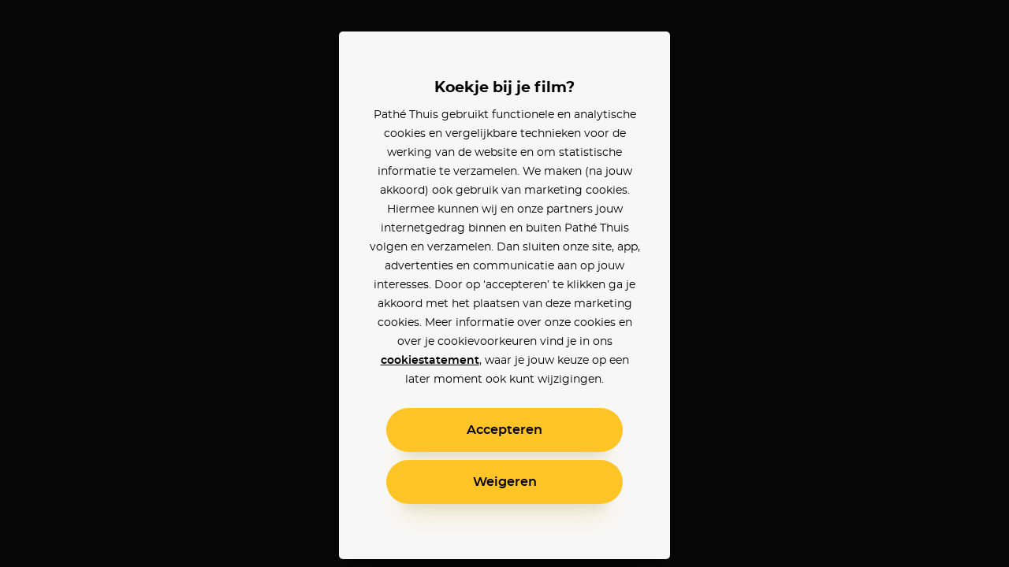

--- FILE ---
content_type: text/javascript
request_url: https://www.pathe-thuis.nl/_nuxt/8275f9e.modern.js
body_size: 44202
content:
(window.webpackJsonp=window.webpackJsonp||[]).push([[6],{391:function(e,t,o){"use strict";o.d(t,"a",(function(){return A}));o(23),o(34);function A(e){var{url:t,type:o="jpg",width:A,height:n}=e;try{if(!t)throw new Error("type of url is not String, ".concat(typeof t," given."));return t.replace(".jpg",".".concat(o)).replace("[format]","".concat(A,"x").concat(n)).replace(/^http:\/\//i,"https://")}catch(e){console.error("Unable to generate image URL: ".concat(e))}return""}},469:function(e,t,o){"use strict";o.d(t,"a",(function(){return n}));var A={ar:"Arabisch",ca:"Catalaans",da:"Deens",de:"Duits",el:"Grieks",en:"Engels",es:"Spaans",et:"Estisch",fa:"Perzisch (Farsi)",fi:"Fins",fr:"Frans",he:"Hebreeuws",hi:"Hindi",hr:"Kroatisch",hu:"Hongaars",id:"Indonesisch",is:"IJslands",it:"Italiaans",ja:"Japans",ka:"Georgisch",kk:"Kazachs",ko:"Koreaans",ku:"Koerdisch",nl:"Nederlands",no:"Noors",ny:"Nyanja",pl:"Pools",pt:"Portugees",ro:"Roemeens",ru:"Russisch",sk:"Slowaaks",sv:"Zweeds",sw:"Swahili",th:"Thai",tr:"Turks",zh:"Chinees",my:"Maya",myn:"Maya",sh:"Jakoets",sah:"Jakoets",pap:"Papiaments",yua:"Yucatec Maya"};function n(e){return A[(e=e||"nl").toLowerCase()]?A[e.toLowerCase()]:e}},486:function(e,t,o){"use strict";function A(e){e=Math.round(e);var t=Math.floor(e/3600),o=Math.floor(e%3600/60),A=e%60;return(t<10?"0":"")+t+":"+(o<10?"0":"")+o+":"+(A<10?"0":"")+A}o.d(t,"a",(function(){return A}))},488:function(e,t,o){"use strict";t.a={libraryLocation:"https://cdn.myth.theoplayer.com/".concat("1c6d7ad8-560d-4cae-9b41-52dc364c292e","/THEOplayer.js"),cssLocation:"https://cdn.myth.theoplayer.com/".concat("1c6d7ad8-560d-4cae-9b41-52dc364c292e","/ui.css"),license:"".concat("[base64]"),allowNativeFullscreen:!0,initialRendition:"high",cast:{strategy:"manual",chromecast:{appID:"B6E09A6F"}},ui:{fluid:!1,language:"nl",languages:{nl:{Play:"Afspelen",Pause:"Pauzeren",Fullscreen:"Volledig scherm","Exit fullscreen":"Volledig scherm verlaten",Mute:"Mute",Unmute:"Unmute",Subtitles:"Ondertiteling","subtitles off":"Ondertiteling uit","Playing on":"Deze film speelt af op"}}}}},538:function(e,t,o){var content=o(640);content.__esModule&&(content=content.default),"string"==typeof content&&(content=[[e.i,content,""]]),content.locals&&(e.exports=content.locals);(0,o(10).default)("09829552",content,!0,{sourceMap:!1})},539:function(e,t,o){var content=o(642);content.__esModule&&(content=content.default),"string"==typeof content&&(content=[[e.i,content,""]]),content.locals&&(e.exports=content.locals);(0,o(10).default)("01a21e42",content,!0,{sourceMap:!1})},540:function(e,t,o){var content=o(644);content.__esModule&&(content=content.default),"string"==typeof content&&(content=[[e.i,content,""]]),content.locals&&(e.exports=content.locals);(0,o(10).default)("ea64af22",content,!0,{sourceMap:!1})},541:function(e,t,o){"use strict";o(542)},542:function(e,t,o){var content=o(645);content.__esModule&&(content=content.default),"string"==typeof content&&(content=[[e.i,content,""]]),content.locals&&(e.exports=content.locals);(0,o(10).default)("78bac23a",content,!0,{sourceMap:!1})},544:function(e,t,o){"use strict";var A=o(5),n=o(4),r=(o(19),o(37),o(442),o(115),o(62),o(14),o(532),o(629),o(536),o(537),o(637),o(18),o(49)),l=o.n(r),C=o(6),I=o(118),h=o.n(I),c=o(391),d=(o(23),o(114),"AGENT_EDGE_CHROMIUM"),m=(o(638),o(486)),v=o(59),f=o(17),y=o(124),j=o(469),k=o(8),w={components:{CloseButton:y.a,AppIcon:k.a},props:{textTracks:{type:Array,required:!0},audioTracks:{type:Array,required:!0}},mounted(){window.addEventListener("click",this.handleWindowClick,!0)},destroyed(){window.removeEventListener("click",this.handleWindowClick,!0)},methods:{onTextTrackSelect(e,track){var{checked:t}=e.target;this.$emit("selectTextTrack",track,t)},onAudioTrackSelect(e,track){var{checked:t}=e.target;this.$emit("selectAudioTrack",track,t)},handleWindowClick(e){this.$el.contains(e.target)||e.target.classList.contains("vjs-language")||this.close()},close(){this.$emit("close")},open(){this.$emit("open")}},filters:{transformIsoToLanguage:j.a}},x=(o(639),o(3)),E=Object(x.a)(w,(function(){var e=this,t=e.$createElement,o=e._self._c||t;return o("form",{staticClass:"language-options"},[o("close-button",{attrs:{label:"Terug naar de videoplayer"},on:{close:e.close}}),e._v(" "),e.audioTracks.length>=1?o("fieldset",{staticClass:"language-options__section"},[o("h3",{staticClass:"language-options__title"},[e._v("Taal")]),e._v(" "),e._l(e.audioTracks,(function(t){return o("div",{key:t.id,staticClass:"language-options__option"},[o("input",{staticClass:"visually-hidden language-options__input",attrs:{id:"lang-"+(t.id||t.uid),type:"radio",name:"language"},domProps:{checked:t.enabled},on:{input:function(o){return e.onAudioTrackSelect(o,t)}}}),e._v(" "),o("label",{staticClass:"language-options__label",attrs:{for:"lang-"+(t.id||t.uid)}},[o("app-icon",{attrs:{icon:"check-thin"}}),e._v(" "+e._s(e._f("transformIsoToLanguage")(t.language))+"\n      ")],1)])}))],2):e._e(),e._v(" "),o("fieldset",{staticClass:"language-options__section"},[o("h3",{staticClass:"language-options__title"},[e._v("Ondertiteling")]),e._v(" "),e._l(e.textTracks,(function(t){return o("div",{key:t.uid,staticClass:"language-options__option"},[o("input",{staticClass:"visually-hidden language-options__input",attrs:{id:"text-"+t.uid,type:"radio",name:"subtitles"},domProps:{checked:"showing"===t.mode},on:{input:function(o){return e.onTextTrackSelect(o,t)}}}),e._v(" "),o("label",{staticClass:"language-options__label",attrs:{for:"text-"+t.uid}},[o("app-icon",{attrs:{icon:"check-thin"}}),e._v(" "+e._s(e._f("transformIsoToLanguage")(t.language))+"\n      ")],1)])})),e._v(" "),o("div",{staticClass:"language-options__option"},[o("input",{staticClass:"visually-hidden language-options__input",attrs:{id:"text-off",type:"radio",name:"subtitles"},domProps:{checked:!e.textTracks.find((function(e){return"showing"===e.mode}))},on:{input:function(t){return e.onTextTrackSelect(t,!1)}}}),e._v(" "),o("label",{staticClass:"language-options__label",attrs:{for:"text-off"}},[o("app-icon",{attrs:{icon:"check-thin"}}),e._v(" Uit\n      ")],1)])],2)],1)}),[],!1,null,null,null).exports,B=o(488);function z(object,e){var t=Object.keys(object);if(Object.getOwnPropertySymbols){var o=Object.getOwnPropertySymbols(object);e&&(o=o.filter((function(e){return Object.getOwnPropertyDescriptor(object,e).enumerable}))),t.push.apply(t,o)}return t}function T(e){for(var i=1;i<arguments.length;i++){var source=null!=arguments[i]?arguments[i]:{};i%2?z(Object(source),!0).forEach((function(t){Object(n.a)(e,t,source[t])})):Object.getOwnPropertyDescriptors?Object.defineProperties(e,Object.getOwnPropertyDescriptors(source)):z(Object(source)).forEach((function(t){Object.defineProperty(e,t,Object.getOwnPropertyDescriptor(source,t))}))}return e}var Q="_sidecar",D="showing",F="hidden",M="disabled",Y={components:{AppButton:f.a,CloseButton:y.a,Modal:v.a,LanguageOptions:E},props:{ticket:{type:Object,required:!0},movie:{type:Object,required:!0},isEncrypted:{type:Boolean}},data(){return{player:null,isPaused:!0,url:this.ticket.stream.url,heartBeatInterval:null,inStreamConflict:!1,bufferTimestamps:[],ended:!1,buffering:!1,userActive:!0,dateNow:new Date,windowHeight:"100vh",firstTimeCanPlayThrough:!0,playerError:null,showNotSupportedMessage:!1,isIos:!1,playhead:0,playerReady:!1,showLanguageOptions:!1}},beforeMount(){this.browser=(()=>{try{var e=navigator.userAgent.toLowerCase();if(e.indexOf("edg/")>-1)return d;if(e.match(/ipad|ipod|iphone/i))return"AGENT_IOS_SAFARI";if(e.indexOf("safari/")>-1&&-1==e.indexOf("chrome/")&&-1==e.indexOf("chromium/"))return"AGENT_SAFARI"}catch(e){console.error(e)}return"AGENT_OTHER"})()},mounted(){this.getTHEOplayerAssets().then(this.initTHEOplayer).catch((e=>console.error("Loading of THEOplayer assets failed.",e)))},beforeDestroy(){this.stopHeartBeat(),this.player&&(!this.ended&&this.isEncrypted&&this.updateTicketWithPlayerState(),this.player.cast.chromecast.casting&&this.player.cast.chromecast.stop(),this.player.destroy())},computed:T(T({},Object(C.d)(["drmType","modalIsOpen"])),{},{playerSource(){var e=this.getContentProtection(),t=this.getSidecarTextTracks(),o=this.url;return{metadata:{title:this.movie.name,subtitle:this.movie.genres.slice(0,2).map((e=>e.name)).join(" / "),releaseDate:this.movie.releaseDate,type:"movie",token:this.$store.state.authenticationToken,identifier:1,ticketId:this.ticket.id},sources:[T(T({src:o},this.isEncrypted&&{type:this.drmType.contentType}),this.isEncrypted&&{contentProtection:e})],textTracks:t}},enabledTextTracks(){return this.player.textTracks.filter((track=>!this.textTrackIsHidden(track)))},bufferCount1Min(){var e=this.dateNow.setMinutes(this.dateNow.getMinutes()-1);return this.bufferTimestamps.filter((t=>t.getTime()>=e)).length},bufferCount10Min(){var e=this.dateNow.setMinutes(this.dateNow.getMinutes()-10);return this.bufferTimestamps.filter((t=>t.getTime()>=e)).length},still(){var e=this.movie.still||this.movie.background;return Object(c.a)({url:e,width:1920,height:1080})},stillStyle(){return"url(".concat(this.still,")")}}),methods:T(T({},Object(C.b)(["updateTicket"])),{},{getTHEOplayerAssets:()=>"object"==typeof window.THEOplayer?Promise.resolve():new Promise(((e,t)=>{var script=document.createElement("script");script.src=B.a.libraryLocation,script.addEventListener("load",(()=>e())),script.addEventListener("error",(e=>t(e))),document.body.appendChild(script)})),initTHEOplayer(){this.hijackFullscreenApi();var e=this.$refs.theoPlayer;this.$nextTick((()=>{this.player=new window.THEOplayer.Player(e,B.a),this.translateChromecastMessage(),this.player.autoplay=!0,this.player.preload="auto",this.player.source=this.playerSource,this.onResize(),this.setupEvents(),this.setupRequestInterceptor(),this.setupResponseInterceptor(),this.configureTextTrack(),e.focus(),this.setupRewindControl(),this.player.addEventListener("readystatechange",(e=>{this.playerReady||4!==e.readyState||this.onPlayerReady()}))})),this.addUserActiveObeserver()},getContentProtection(){return{widevine:{licenseAcquisitionURL:"".concat(this.ticket.stream.rawData.licenseserver,"?custom_data=").concat(this.ticket.stream.rawData.token)},playready:{licenseAcquisitionURL:"".concat(this.ticket.stream.rawData.licenseserver,"?custom_data=").concat(this.ticket.stream.rawData.token)},fairplay:{certificateURL:"/thuisbios.cer",licenseAcquisitionURL:"".concat(this.ticket.stream.rawData.licenseserver,"?custom_data=").concat(this.ticket.stream.rawData.token)},preferredKeySystems:["playready","widevine","fairplay"]}},getSidecarTextTracks(){if(!this.useSidecarSubs())return[];var e=this.ticket,t=(e.preferredSubtitle||"").toLowerCase();return Array.isArray(e.stream.subtitles)?e.stream.subtitles.map((sub=>{var e=sub.language.toLowerCase();return{default:e==t,kind:"subtitles",label:Q,src:sub.url,srclang:e}})):[]},useSidecarSubs(){var e=this.$feature("player-sidecar-subtitles");return e.enabled&&(!e.whitelist||e.whitelist.includes(this.drmType.drmType))},setupEvents(){window.addEventListener("resize",this.onResize),this.player.addEventListener("play",this.onPlay),this.player.addEventListener("playing",this.onPlaying),this.player.addEventListener("waiting",this.onWaiting),this.player.addEventListener("seeking",(()=>this.seeking=!0)),this.player.addEventListener("seeked",this.onSeeked),this.player.addEventListener("pause",this.onPause),this.player.addEventListener("ended",this.onEnded),this.player.addEventListener("error",this.onPlayerError),this.player.addEventListener("contentprotectionerror",this.onPlayerError),this.player.addEventListener("canplaythrough",this.onCanPlayThrough),this.player.addEventListener("sourcechange",this.onSourceChange),this.player.cast.chromecast.addEventListener("error",this.onPlayerError),this.player.cast.chromecast.addEventListener("statechange",this.onCastStateChange),this.player.audioTracks.addEventListener("addtrack",this.onAddAudioTrack.bind(this))},hijackFullscreenApi(){this.$refs.theoPlayer.requestFullscreen&&(this.$refs.theoPlayer.__requestFullscreen=this.$refs.theoPlayer.requestFullscreen,this.$refs.theoPlayer.requestFullscreen=()=>{this.$refs.theoPlayer.__requestFullscreen({navigationUI:"hide"})})},onPlayerReady(){this.playerReady=!0,this.selectPreferredAudioTrack(),this.setEnabledTextTracks(),this.selectPreferredTextTrack(),this.setupLanguageControl(),this.alignTextTracks(),window.addEventListener("resize",h()((()=>{this.alignTextTracks()}),50))},play(){var e=this.player.play();void 0!==e&&e.catch((e=>{}))},onPlay(){this.isPaused=!1},onPlaying(){this.isPaused=!1,this.buffering=!1,this.startHeartBeat(),this.$gtm.event("Video","Play",this.movie.name)},onWaiting(){!this.seeking&&this.heartBeatInterval?(this.buffering=!0,this.bufferTimestamps.push(new Date),this.$gtm.event("Video","Waiting",this.movie.name)):this.play()},onPause(){this.stopHeartBeat(),this.isPaused=!0,this.$gtm.event("Video","Pause",this.movie.name)},onEnded(){var e=this;return Object(A.a)((function*(){e.ended=!0,e.isEncrypted&&(yield e.updateTicketWithPlayerState({offset:0})),e.toDetailPage(),e.$gtm.event("Video","Ended",e.movie.name)}))()},onPlayerError(e){"fullscreen"===this.player.presentation.currentMode&&this.player.presentation.requestMode("inline"),this.playerError=this.player.error,this.$gtm.event("Video","Error",this.player.error)},onSeeked(){this.seeking=!1},onSourceChange(e){e.source.hasOwnProperty("metadata")||(this.player.source=this.playerSource,this.player.currentTime=this.playhead)},onCastStateChange(e){switch(e.state){case"available":this.playhead=this.player.currentTime}},onAddAudioTrack(e){var track=e.track;this.browser==d&&this.player.audioTracks.forEach((e=>{if(!e.enabled){track.hidden=!1;try{if(e.language.toLowerCase()==track.language.toLowerCase()&&e.id>track.id){var t=this.player.audioTracks.findIndex((t=>e.id==t.id));return void this.player.audioTracks.splice(t,1)}}catch(e){}}}))},sendHeartBeat(){var e=new FormData;e.append("ticketId",this.ticket.id),e.append("position",Object(m.a)(this.player.currentTime)),e.append("buffer_total",this.bufferTimestamps.length),e.append("buffer_1m",this.bufferCount1Min),e.append("buffer_10m",this.bufferCount10Min),this.$axios.post("/api/heartbeats",e,{headers:{"X-Pathe-Device-Identifier":this.drmType.deviceIdentifier},progress:!1}).then((e=>{"stream_conflict"===e.data.code&&this.onStreamConflict()})).finally((()=>{this.dateNow=new Date}))},startHeartBeat(){this.heartBeatInterval||this.player.paused||(this.heartBeatInterval=setInterval(this.sendHeartBeat,6e4))},stopHeartBeat(){clearInterval(this.heartBeatInterval),this.heartBeatInterval=null},onStreamConflict(){"fullscreen"===this.player.presentation.currentMode&&this.player.presentation.requestMode("inline"),this.player.pause(),this.inStreamConflict=!0},reloadTicket(){this.$emit("reloadTicket"),this.inStreamConflict=!1,this.play()},onUserActive(){this.userActive=!0},onUserInActive(){this.userActive=!1},onResize(){this.windowHeight=window.innerHeight+"px"},onCanPlayThrough(){if(this.firstTimeCanPlayThrough){var time=void 0!==this.$route.params.offset?this.$route.params.offset:this.ticket.offset;this.player.currentTime=time,this.firstTimeCanPlayThrough=!1}},onRetryClicked(){window.location.reload()},toDetailPage(){this.$router.push({name:"film-id",params:{id:this.$route.params.id,slug:this.$route.params.slug}})},onSpaceKeyPressed(){this.isPaused?this.player.play():this.player.pause()},onUpKeyPressed(){this.player.volume=Math.max(0,Math.min(1,parseFloat(this.player.volume+.1))).toFixed(1)},onDownKeyPressed(){this.player.volume=Math.max(0,Math.min(1,parseFloat(this.player.volume-.1))).toFixed(1)},onLeftKeyPressed(){this.player.currentTime=this.player.currentTime-20},onRightKeyPressed(){this.player.currentTime=this.player.currentTime+20},onMKeyPressed(){this.player.muted?this.player.muted=!1:this.player.muted=!0},onFKeyPressed(){"fullscreen"===this.player.presentation.currentMode?this.player.presentation.requestMode("inline"):this.player.presentation.requestMode("fullscreen")},onSelectAudioTrack(track,e){if(track){this.enableAudioTrack(track);var t=track.language.toLowerCase();this.storePreferrredAudioForUser(t)}},onSelectTextTrack(track,e){var{textTracks:t}=this.player,o="none";this.player.textTracks.forEach((e=>{this.textTrackIsHidden(e)||this.disableTextTrack(e)})),track&&(this.showTextTrack(track),o=track.language.toLowerCase()),this.storePreferrredSubtitleForUser(o)},storePreferrredSubtitleForUser(sub){this.ticket.preferredSubtitle=sub,this.trackPlayerPreferenceUpdate()},storePreferrredAudioForUser(audio){this.ticket.preferredAudio=audio,this.trackPlayerPreferenceUpdate()},trackPlayerPreferenceUpdate(){var e=this.$feature("player-track-preferences"),t=this.player.cast.chromecast.casting;e&&this.isEncrypted&&!t&&this.updateTicketWithPlayerState()},updateTicketWithPlayerState(e){var t=this;return Object(A.a)((function*(){e=e||{};var o=t.player.currentTime||0,A="string"==typeof t.ticket.preferredSubtitle?t.ticket.preferredAudio:null,n="string"==typeof t.ticket.preferredSubtitle?t.ticket.preferredSubtitle:null;"string"==typeof A&&(A=A.toLowerCase()),"string"==typeof n&&(n=n.toLowerCase());var r=T({offset:o,preferredAudio:A,preferredSubtitle:n},e);return t.updateTicket(r)}))()},closeLanguageOptions(){this.showLanguageOptions=!1,this.$refs.theoPlayer.classList.remove("theo-menu-opened")},openLanguageOptions(){this.showLanguageOptions=!0,this.$refs.theoPlayer.classList.add("theo-menu-opened")},setupLanguageControl(){var{audioTracks:e,textTracks:t,ui:o}=this.player,A=0!==t.length||0!==e.length,n=0===t.length&&e.length<=1,r=t.length>=1&&e.length>=0;if(A&&(!n||r)){var l=window.THEOplayer.videojs.getComponent("Button"),C=window.THEOplayer.videojs.extend(l,{constructor:function(){l.apply(this,arguments)},handleClick:()=>{this.showLanguageOptions?this.closeLanguageOptions():this.openLanguageOptions()},buildCSSClass:()=>"vjs-control vjs-button vjs-language"});window.THEOplayer.videojs.registerComponent("LanguageButton",C),o.getChild("controlBar").addChild("LanguageButton",{})}},setupRewindControl(){var e=window.THEOplayer.videojs.getComponent("Button"),t=window.THEOplayer.videojs.extend(e,{constructor:function(){e.apply(this,arguments)},handleClick:()=>{this.player.currentTime-=10},buildCSSClass:function(){return"vjs-control vjs-button vjs-rewind"}});window.THEOplayer.videojs.registerComponent("RewindButton",t),this.player.ui.getChild("controlBar").addChild("RewindButton",{})},addUserActiveObeserver(){new MutationObserver((e=>{e.forEach((e=>{var t=e.target.classList;t.contains("vjs-user-active")&&this.onUserActive(),t.contains("vjs-user-inactive")&&!t.contains("vjs-paused")&&this.onUserInActive()}))})).observe(this.$refs.theoPlayer,{attributes:!0,attributeOldValue:!0,attributeFilter:["class"]})},setupRequestInterceptor(){this.player.network.addRequestInterceptor((function(e){if(e.body.startsWith("spc=",0)){var t=T(T({},e.headers),{},{"content-type":"application/octet-stream"}),o=l.a.parse(e.body).spc;o=atob(o);for(var A=new Uint8Array(new ArrayBuffer(o.length)),i=0;i<o.length;i++)A[i]=o.charCodeAt(i);e.redirect({url:e.url,method:e.method,headers:t,closed:e.closed,useCredentials:e.useCredentials,type:e.type,subType:e.subType,responseType:"arraybuffer",body:A})}}))},setupResponseInterceptor(){var e=this.drmType.drmType;this.player.network.addResponseInterceptor((t=>{if("hls-fairplay"===e){t.url.startsWith("https://drm.thuisbioscoop")&&t.waitUntil((e=>{var body=t.body;if(200===t.status)try{body=btoa(String.fromCharCode(...new Uint8Array(body)))}catch(e){body=t.body}t.respondWith({closed:t.closed,headers:t.headers,request:t.request,respondWith:t.respondWith,status:t.status,statusText:t.statusText,url:t.url,waitUntil:t.waitUntil,body:body}),e()}))}}))},configureTextTrack(){var{textTrackStyle:e}=this.player;e.fontFamily='"Roboto", Arial, Helvetica, Verdana, "PT Sans Caption", sans-serif',e.backgroundColor="rgba(0, 0, 0, 0)",e.edgeStyle="dropshadow",e.fontSize="70%"},alignTextTracks(){var e=this.getActiveVideoElement();if(e){var t=document.querySelector(".theo-player-wrapper .theoplayer-texttracks"),o=e.getBoundingClientRect(),A=window.innerWidth>=window.innerHeight;if(!0===this.$feature("player-enhanced-texttrack-positioning")){e.style=A?"width:auto!important;height:100%!important":"width:100%!important;height:auto!important",o.height,window.innerHeight;var n=e.getBoundingClientRect().height;t.style="height: ".concat(n,"px")}}},getActiveVideoElement:()=>[...document.querySelectorAll(".theo-player-wrapper video")].find((e=>e.src)),translateChromecastMessage(){document.querySelector(".theo-chromecast-status-info").innerText="Deze film speelt af op"},selectPreferredAudioTrack(){var{preferredAudio:e}=this.ticket,{audioTracks:t}=this.player;if(e){var o=t.find((track=>track.language.toLowerCase()==e.toLowerCase()));if(o){this.enableAudioTrack(o);setTimeout((()=>{this.enableAudioTrack(o)}),100)}}},setEnabledTextTracks(){var{textTracks:e}=this.player,t=this.useSidecarSubs();e.length&&e.forEach((track=>{t&&track.label!==Q?this.hideTextTrack(track):this.disableTextTrack(track)}))},selectPreferredTextTrack(){var{preferredSubtitle:e}=this.ticket,{textTracks:t}=this.player;if(e){var o=t.find((track=>!this.textTrackIsHidden(track)&&track.language.toLowerCase()===e.toLowerCase()));o&&this.showTextTrack(o)}},hideTextTrack(track){this.setTextTrackMode(track,F)},showTextTrack(track){this.setTextTrackMode(track,D)},disableTextTrack(track){this.setTextTrackMode(track,M)},setTextTrackMode(track,e){try{var t=this.getTextTrack(track);t.mode!=e&&(t.mode=e)}catch(e){}},getTextTrack(track){return this.player.textTracks.find((e=>e.uid==track.uid))},textTrackIsHidden:track=>track.mode==F,textTrackIsDisabled:track=>track.mode==M,textTrackIsShowing:track=>track.mode==D,enableAudioTrack(track){this.player&&this.player.audioTracks.forEach((e=>{e.uid==track.uid?e.enabled=!0:e.enabled=!1}))},disableAudioTrack(track){track.enabled=!1}})},P=(o(641),o(643),Object(x.a)(Y,(function(){var e=this,t=e.$createElement,o=e._self._c||t;return o("div",{staticClass:"video-player",class:{"video-player--isIos":e.isIos},style:{"--still":e.stillStyle},on:{keyup:[function(t){return!t.type.indexOf("key")&&e._k(t.keyCode,"space",32,t.key,[" ","Spacebar"])?null:(t.preventDefault(),e.onSpaceKeyPressed.apply(null,arguments))},function(t){return!t.type.indexOf("key")&&e._k(t.keyCode,"up",38,t.key,["Up","ArrowUp"])?null:(t.preventDefault(),e.onUpKeyPressed.apply(null,arguments))},function(t){return!t.type.indexOf("key")&&e._k(t.keyCode,"down",40,t.key,["Down","ArrowDown"])?null:(t.preventDefault(),e.onDownKeyPressed.apply(null,arguments))},function(t){return!t.type.indexOf("key")&&e._k(t.keyCode,"left",37,t.key,["Left","ArrowLeft"])||"button"in t&&0!==t.button?null:(t.preventDefault(),e.onLeftKeyPressed.apply(null,arguments))},function(t){return!t.type.indexOf("key")&&e._k(t.keyCode,"right",39,t.key,["Right","ArrowRight"])||"button"in t&&2!==t.button?null:(t.preventDefault(),e.onRightKeyPressed.apply(null,arguments))},function(t){return!t.type.indexOf("key")&&e._k(t.keyCode,"m",void 0,t.key,void 0)?null:(t.preventDefault(),e.onMKeyPressed.apply(null,arguments))},function(t){return!t.type.indexOf("key")&&e._k(t.keyCode,"f",void 0,t.key,void 0)?null:(t.preventDefault(),e.onFKeyPressed.apply(null,arguments))}]}},[o("transition",{attrs:{name:"fade-video-close-button"}},[o("close-button",{directives:[{name:"show",rawName:"v-show",value:!e.modalIsOpen,expression:"!modalIsOpen"}],ref:"closeButton",attrs:{label:"Terug naar de film informatie pagina"},on:{close:e.toDetailPage}})],1),e._v(" "),o("div",{style:{height:e.windowHeight}},[o("div",{ref:"theoPlayer",staticClass:"theoplayer-container video-js theoplayer-skin"},[o("transition",{attrs:{name:"fade"}},[e.showLanguageOptions?o("language-options",{attrs:{audioTracks:e.player.audioTracks,textTracks:e.enabledTextTracks},on:{selectTextTrack:e.onSelectTextTrack,selectAudioTrack:e.onSelectAudioTrack,close:e.closeLanguageOptions,open:e.openLanguageOptions}}):e._e()],1)],1)]),e._v(" "),o("modal",{attrs:{modalIsOpen:e.inStreamConflict}},[o("template",{slot:"content"},[o("div",{staticClass:"modal__container"},[o("h2",{staticClass:"modal__title modal__group--large"},[e._v("Het afspelen is gestopt")]),e._v(" "),o("p",{staticClass:"modal__body modal__group"},[e._v("De kijkperiode van de film is verlopen of er is een andere film gestart met dit account.")]),e._v(" "),o("p",{staticClass:"modal__body modal__group"},[e._v("Als je kiest om verder te kijken, dan wordt de film op het andere apparaat gestopt.")]),e._v(" "),o("app-button",{staticClass:"modal__group",attrs:{"watch-button":"",label:"Verder kijken",icon:"play"},on:{click:e.reloadTicket}}),e._v(" "),o("app-button",{attrs:{to:{name:"film-id",params:{id:this.$route.params.id,slug:this.$route.params.slug}},label:"Annuleer",secondary:""}})],1)])],2),e._v(" "),o("modal",{attrs:{modalIsOpen:Boolean(e.playerError)}},[o("template",{slot:"content"},[o("div",{staticClass:"modal__container"},[o("h2",{staticClass:"modal__title modal__group--large"},[e._v("Fout bij afspelen")]),e._v(" "),o("p",{staticClass:"modal__body modal__group"},[e._v("Er is iets misgegaan met het afspelen van de film. Probeer het opnieuw of bekijk onze helppagina voor oplossingen.")]),e._v(" "),e.playerError&&e.playerError.code?o("p",{staticClass:"modal__body modal__group"},[e._v("Error: "+e._s(e.playerError.code))]):e._e(),e._v(" "),o("app-button",{staticClass:"modal__group",attrs:{"watch-button":"",label:"Probeer opnieuw",icon:"play"},on:{click:e.onRetryClicked}}),e._v(" "),o("app-button",{attrs:{to:{name:"film-id",params:{id:this.$route.params.id,slug:this.$route.params.slug}},label:"Sluiten",secondary:""}})],1)])],2)],1)}),[],!1,null,null,null));t.a=P.exports},639:function(e,t,o){"use strict";o(538)},640:function(e,t,o){var A=o(9)(!1);A.push([e.i,".language-options{display:-webkit-box;display:-ms-flexbox;display:flex;position:fixed;z-index:110;right:0;bottom:0;-webkit-box-orient:vertical;-webkit-box-direction:normal;-ms-flex-direction:column;flex-direction:column;width:100%;height:100%;padding:96px 40px 40px;background-color:rgba(26,26,26,.9);color:#fff;font-size:1rem}@media (min-width:768px){.language-options{position:absolute;right:75px;bottom:101px;-webkit-box-orient:horizontal;-webkit-box-direction:normal;-ms-flex-direction:row;flex-direction:row;width:auto;height:auto;padding:24px 0;border-radius:37px;background-color:rgba(43,43,43,.9)}}.language-options__section{padding:24px 0}@media (min-width:768px){.language-options__section{padding:10px 24px;min-width:275px}}.language-options__section+.language-options__section{border-top:1px solid #ccc}@media (min-width:768px){.language-options__section+.language-options__section{border-top:none;border-left:1px solid #ccc}}.language-options__title{margin-bottom:10px;font-size:1.1875rem;font-weight:600}@media (min-width:768px){.language-options__title{padding-left:60px}}.language-options__label{display:block;position:relative;padding:15px 30px;border-radius:24px;font-size:.875rem;cursor:pointer}@media (min-width:768px){.language-options__label{padding:15px 24px 15px 60px}}.language-options__label .app-icon{opacity:0;position:absolute;bottom:13px;left:0;-webkit-transition:opacity .25s ease;transition:opacity .25s ease}@media (min-width:768px){.language-options__label .app-icon{left:24px}}.language-options__label .app-icon svg{height:1rem}@media (min-width:768px){.language-options__label .app-icon svg{height:1.1875rem}}.language-options__label .app-icon path{fill:#fff}@media (min-width:768px){.language-options__label:hover{background-color:#fff;color:#000}.language-options__label:hover svg path{fill:#000}}.language-options__input:checked+.language-options__label .app-icon{opacity:1}",""]),e.exports=A},641:function(e,t,o){"use strict";o(539)},642:function(e,t,o){var A=o(9)(!1);A.push([e.i,'@font-face{font-family:THEOplayer;src:url([data-uri]) format("woff"),url([data-uri]) format("truetype");font-weight:400;font-style:normal}.video-js .vjs-big-play-button,.video-js .vjs-play-control,.vjs-icon-play{font-family:THEOplayer;font-weight:400;font-style:normal}.video-js .vjs-big-play-button:before,.video-js .vjs-play-control:before,.vjs-icon-play:before{content:"\\f101"}.vjs-icon-play-circle{font-family:THEOplayer;font-weight:400;font-style:normal}.vjs-icon-play-circle:before{content:"\\f102"}.video-js .vjs-play-control.vjs-playing,.vjs-icon-pause{font-family:THEOplayer;font-weight:400;font-style:normal}.video-js .vjs-play-control.vjs-playing:before,.vjs-icon-pause:before{content:"\\f103"}.video-js .vjs-mute-control.vjs-vol-0,.video-js .vjs-volume-menu-button.vjs-vol-0,.vjs-icon-volume-mute{font-family:THEOplayer;font-weight:400;font-style:normal}.video-js .vjs-mute-control.vjs-vol-0:before,.video-js .vjs-volume-menu-button.vjs-vol-0:before,.vjs-icon-volume-mute:before{content:"\\f104"}.video-js .vjs-mute-control.vjs-vol-1,.video-js .vjs-volume-menu-button.vjs-vol-1,.vjs-icon-volume-low{font-family:THEOplayer;font-weight:400;font-style:normal}.video-js .vjs-mute-control.vjs-vol-1:before,.video-js .vjs-volume-menu-button.vjs-vol-1:before,.vjs-icon-volume-low:before{content:"\\f105"}.video-js .vjs-mute-control.vjs-vol-2,.video-js .vjs-volume-menu-button.vjs-vol-2,.vjs-icon-volume-mid{font-family:THEOplayer;font-weight:400;font-style:normal}.video-js .vjs-mute-control.vjs-vol-2:before,.video-js .vjs-volume-menu-button.vjs-vol-2:before,.vjs-icon-volume-mid:before{content:"\\f106"}.video-js .vjs-mute-control,.video-js .vjs-volume-menu-button,.vjs-icon-volume-high{font-family:THEOplayer;font-weight:400;font-style:normal}.video-js .vjs-mute-control:before,.video-js .vjs-volume-menu-button:before,.vjs-icon-volume-high:before{content:"\\f107"}.video-js .vjs-fullscreen-control,.vjs-icon-fullscreen-enter{font-family:THEOplayer;font-weight:400;font-style:normal}.video-js .vjs-fullscreen-control:before,.vjs-icon-fullscreen-enter:before{content:"\\f108"}.video-js.vjs-fullscreen .vjs-fullscreen-control,.vjs-icon-fullscreen-exit{font-family:THEOplayer;font-weight:400;font-style:normal}.video-js.vjs-fullscreen .vjs-fullscreen-control:before,.vjs-icon-fullscreen-exit:before{content:"\\f109"}.vjs-icon-square{font-family:THEOplayer;font-weight:400;font-style:normal}.vjs-icon-square:before{content:"\\f10a"}.vjs-icon-spinner{font-family:THEOplayer;font-weight:400;font-style:normal}.vjs-icon-spinner:before{content:"\\f10b"}.video-js .vjs-subtitles-button,.vjs-icon-subtitles{font-family:THEOplayer;font-weight:400;font-style:normal}.video-js .vjs-subtitles-button:before,.vjs-icon-subtitles:before{content:"\\f10c"}.video-js .vjs-captions-button,.vjs-icon-captions{font-family:THEOplayer;font-weight:400;font-style:normal}.video-js .vjs-captions-button:before,.vjs-icon-captions:before{content:"\\f10d"}.video-js .vjs-chapters-button,.vjs-icon-chapters{font-family:THEOplayer;font-weight:400;font-style:normal}.video-js .vjs-chapters-button:before,.vjs-icon-chapters:before{content:"\\f10e"}.vjs-icon-share{font-family:THEOplayer;font-weight:400;font-style:normal}.vjs-icon-share:before{content:"\\f10f"}.vjs-icon-cog{font-family:THEOplayer;font-weight:400;font-style:normal}.vjs-icon-cog:before{content:"\\f110"}.theoplayer-skin .theo-live-control-indicator,.video-js .vjs-mouse-display,.video-js .vjs-play-progress,.video-js .vjs-volume-level,.vjs-icon-circle{font-family:THEOplayer;font-weight:400;font-style:normal}.theoplayer-skin .theo-live-control-indicator:before,.video-js .vjs-mouse-display:before,.video-js .vjs-play-progress:before,.video-js .vjs-volume-level:before,.vjs-icon-circle:before{content:"\\f111"}.vjs-icon-circle-outline{font-family:THEOplayer;font-weight:400;font-style:normal}.vjs-icon-circle-outline:before{content:"\\f112"}.vjs-icon-circle-inner-circle{font-family:THEOplayer;font-weight:400;font-style:normal}.vjs-icon-circle-inner-circle:before{content:"\\f113"}.vjs-icon-hd{font-family:THEOplayer;font-weight:400;font-style:normal}.vjs-icon-hd:before{content:"\\f114"}.video-js .vjs-control.vjs-close-button,.vjs-icon-cancel{font-family:THEOplayer;font-weight:400;font-style:normal}.video-js .vjs-control.vjs-close-button:before,.vjs-icon-cancel:before{content:"\\f115"}.theoplayer-skin.vjs-ended .vjs-play-control,.vjs-icon-replay{font-family:THEOplayer;font-weight:400;font-style:normal}.theoplayer-skin.vjs-ended .vjs-play-control:before,.vjs-icon-replay:before{content:"\\f116"}.vjs-icon-facebook{font-family:THEOplayer;font-weight:400;font-style:normal}.vjs-icon-facebook:before{content:"\\f117"}.vjs-icon-gplus{font-family:THEOplayer;font-weight:400;font-style:normal}.vjs-icon-gplus:before{content:"\\f118"}.vjs-icon-linkedin{font-family:THEOplayer;font-weight:400;font-style:normal}.vjs-icon-linkedin:before{content:"\\f119"}.vjs-icon-twitter{font-family:THEOplayer;font-weight:400;font-style:normal}.vjs-icon-twitter:before{content:"\\f11a"}.vjs-icon-tumblr{font-family:THEOplayer;font-weight:400;font-style:normal}.vjs-icon-tumblr:before{content:"\\f11b"}.vjs-icon-pinterest{font-family:THEOplayer;font-weight:400;font-style:normal}.vjs-icon-pinterest:before{content:"\\f11c"}.video-js .vjs-descriptions-button,.vjs-icon-audio-description{font-family:THEOplayer;font-weight:400;font-style:normal}.video-js .vjs-descriptions-button:before,.vjs-icon-audio-description:before{content:"\\f11d"}.video-js .vjs-audio-button,.vjs-icon-audio{font-family:THEOplayer;font-weight:400;font-style:normal}.video-js .vjs-audio-button:before,.vjs-icon-audio:before{content:"\\f11e"}.vjs-icon-next-item{font-family:THEOplayer;font-weight:400;font-style:normal}.vjs-icon-next-item:before{content:"\\f11f"}.vjs-icon-previous-item{font-family:THEOplayer;font-weight:400;font-style:normal}.vjs-icon-previous-item:before{content:"\\f120"}.vjs-icon-picture-in-picture{font-family:THEOplayer;font-weight:400;font-style:normal}.vjs-icon-picture-in-picture:before{content:"\\f121"}.vjs-icon-picture-in-picture-enter{font-family:THEOplayer;font-weight:400;font-style:normal}.vjs-icon-picture-in-picture-enter:before{content:"\\f122"}.vjs-icon-picture-in-picture-exit{font-family:THEOplayer;font-weight:400;font-style:normal}.vjs-icon-picture-in-picture-exit:before{content:"\\f123"}.vjs-icon-view-module{font-family:THEOplayer;font-weight:400;font-style:normal}.vjs-icon-view-module:before{content:"\\f124"}.theoplayer-skin .theo-close-button,.vjs-icon-close{font-family:THEOplayer;font-weight:400;font-style:normal}.theoplayer-skin .theo-close-button:before,.vjs-icon-close:before{content:"\\f125"}.theoplayer-skin .theo-vr-button,.vjs-icon-cardboard{font-family:THEOplayer;font-weight:400;font-style:normal}.theoplayer-skin .theo-vr-button:before,.vjs-icon-cardboard:before{content:"\\f126"}.vjs-icon-view-grid{font-family:THEOplayer;font-weight:400;font-style:normal}.vjs-icon-view-grid:before{content:"\\f127"}.vjs-icon-multi-view{font-family:THEOplayer;font-weight:400;font-style:normal}.vjs-icon-multi-view:before{content:"\\f128"}.vjs-icon-expand-less{font-family:THEOplayer;font-weight:400;font-style:normal}.vjs-icon-expand-less:before{content:"\\f129"}.vjs-icon-expand-more{font-family:THEOplayer;font-weight:400;font-style:normal}.vjs-icon-expand-more:before{content:"\\f12a"}.video-js .vjs-big-play-button:before,.video-js .vjs-control:before,.video-js .vjs-modal-dialog,.vjs-modal-dialog .vjs-modal-dialog-content{position:absolute;top:0;left:0;width:100%;height:100%}.video-js .vjs-big-play-button:before,.video-js .vjs-control:before{text-align:center}.video-js{display:block;vertical-align:top;-webkit-box-sizing:border-box;box-sizing:border-box;color:#fff;background-color:#000;position:relative;padding:0;font-size:10px;line-height:1;font-weight:400;font-style:normal;font-family:Arial,Helvetica,sans-serif}.video-js:-moz-full-screen{position:absolute}.video-js:-webkit-full-screen{width:100%!important;height:100%!important}.video-js *,.video-js :after,.video-js :before{-webkit-box-sizing:inherit;box-sizing:inherit}.video-js ul{font-family:inherit;font-size:inherit;line-height:inherit;list-style-position:outside;margin:0}.video-js.vjs-4-3,.video-js.vjs-16-9,.video-js.vjs-fluid{width:100%;max-width:100%;height:0}.video-js.vjs-16-9{padding-top:56.25%}.video-js.vjs-4-3{padding-top:75%}.video-js.vjs-fill,.video-js .vjs-tech{width:100%;height:100%}.video-js .vjs-tech{top:0;left:0}body.vjs-full-window{padding:0;margin:0;height:100%;overflow-y:auto}.vjs-full-window .video-js.vjs-fullscreen{position:fixed;overflow:hidden;z-index:1000;left:0;top:0;bottom:0;right:0}.video-js.vjs-fullscreen{width:100%!important;height:100%!important;padding-top:0!important}.video-js.vjs-fullscreen.vjs-user-inactive{cursor:none}.vjs-hidden{display:none!important}.vjs-disabled{opacity:.5;cursor:default}.video-js .vjs-offscreen{height:1px;left:-9999px;position:absolute;top:0;width:1px}.vjs-lock-showing{display:block!important;opacity:1;visibility:visible}.vjs-no-js{padding:20px;color:#fff;background-color:#000;font-size:18px;font-family:Arial,Helvetica,sans-serif;text-align:center;width:300px;height:150px;margin:0 auto}.vjs-no-js a,.vjs-no-js a:visited{color:#66a8cc}.video-js .vjs-big-play-button{font-size:3em;line-height:1.5em;height:1.5em;width:3em;display:block;position:absolute;top:10px;left:10px;padding:0;cursor:pointer;opacity:1;border:.06666em solid #fff;background-color:#2b333f;background-color:rgba(43,51,63,.7);border-radius:.3em;-webkit-transition:all .4s;transition:all .4s}.vjs-big-play-centered .vjs-big-play-button{top:50%;left:50%;margin-top:-.75em;margin-left:-1.5em}.video-js .vjs-big-play-button:focus,.video-js:hover .vjs-big-play-button{outline:0;border-color:#fff;background-color:#73859f;background-color:rgba(115,133,159,.5);-webkit-transition:all 0s;transition:all 0s}.vjs-controls-disabled .vjs-big-play-button,.vjs-error .vjs-big-play-button,.vjs-has-started .vjs-big-play-button,.vjs-using-native-controls .vjs-big-play-button{display:none}.vjs-has-started.vjs-paused.vjs-show-big-play-button-on-pause .vjs-big-play-button{display:block}.video-js button{background:none;border:none;color:inherit;display:inline-block;overflow:visible;font-size:inherit;line-height:inherit;text-transform:none;text-decoration:none;-webkit-transition:none;transition:none;-webkit-appearance:none;-moz-appearance:none;appearance:none}.video-js .vjs-control.vjs-close-button{cursor:pointer;height:3em;position:absolute;right:0;top:.5em;z-index:2}.vjs-menu-button{cursor:pointer}.vjs-menu-button.vjs-disabled{cursor:default}.vjs-workinghover .vjs-menu-button.vjs-disabled:hover .vjs-menu{display:none}.vjs-menu .vjs-menu-content{display:block;padding:0;margin:0;overflow:auto;font-family:Arial,Helvetica,sans-serif}.vjs-scrubbing .vjs-menu-button:hover .vjs-menu{display:none}.vjs-menu li{list-style:none;margin:0;padding:.2em 0;line-height:1.4em;font-size:1.2em;text-align:center;text-transform:lowercase}.vjs-menu li.vjs-menu-item:focus,.vjs-menu li.vjs-menu-item:hover{outline:0;background-color:#73859f;background-color:rgba(115,133,159,.5)}.vjs-menu li.vjs-selected,.vjs-menu li.vjs-selected:focus,.vjs-menu li.vjs-selected:hover{background-color:#fff;color:#2b333f}.vjs-menu li.vjs-menu-title{text-align:center;text-transform:uppercase;font-size:1em;line-height:2em;padding:0;margin:0 0 .3em;font-weight:700;cursor:default}.vjs-menu-button-popup .vjs-menu{display:none;position:absolute;bottom:0;width:10em;left:-3em;height:0;margin-bottom:1.5em;border-top-color:rgba(43,51,63,.7)}.vjs-menu-button-popup .vjs-menu .vjs-menu-content{background-color:#2b333f;background-color:rgba(43,51,63,.7);position:absolute;width:100%;bottom:1.5em;max-height:15em}.vjs-menu-button-popup .vjs-menu.vjs-lock-showing,.vjs-workinghover .vjs-menu-button-popup:hover .vjs-menu{display:block}.video-js .vjs-menu-button-inline{-webkit-transition:all .4s;transition:all .4s;overflow:hidden}.video-js .vjs-menu-button-inline:before{width:2.222222222em}.video-js .vjs-menu-button-inline.vjs-slider-active,.video-js .vjs-menu-button-inline:focus,.video-js .vjs-menu-button-inline:hover,.video-js.vjs-no-flex .vjs-menu-button-inline{width:12em}.video-js .vjs-menu-button-inline.vjs-slider-active{-webkit-transition:none;transition:none}.vjs-menu-button-inline .vjs-menu{opacity:0;height:100%;width:auto;position:absolute;left:4em;top:0;padding:0;margin:0;-webkit-transition:all .4s;transition:all .4s}.vjs-menu-button-inline.vjs-slider-active .vjs-menu,.vjs-menu-button-inline:focus .vjs-menu,.vjs-menu-button-inline:hover .vjs-menu{display:block;opacity:1}.vjs-no-flex .vjs-menu-button-inline .vjs-menu{display:block;opacity:1;position:relative;width:auto}.vjs-no-flex .vjs-menu-button-inline.vjs-slider-active .vjs-menu,.vjs-no-flex .vjs-menu-button-inline:focus .vjs-menu,.vjs-no-flex .vjs-menu-button-inline:hover .vjs-menu{width:auto}.vjs-menu-button-inline .vjs-menu-content{width:auto;height:100%;margin:0;overflow:hidden}.video-js .vjs-control-bar{display:none;width:100%;position:absolute;bottom:0;left:0;right:0;height:3em;background-color:#2b333f;background-color:rgba(43,51,63,.7)}.vjs-has-started .vjs-control-bar{display:-webkit-box;display:-ms-flexbox;display:flex;visibility:visible;opacity:1;-webkit-transition:visibility .1s,opacity .1s;transition:visibility .1s,opacity .1s}.vjs-has-started.vjs-user-inactive.vjs-playing .vjs-control-bar{visibility:visible;opacity:0;-webkit-transition:visibility 1s,opacity 1s;transition:visibility 1s,opacity 1s}.vjs-controls-disabled .vjs-control-bar,.vjs-error .vjs-control-bar,.vjs-using-native-controls .vjs-control-bar{display:none!important}.vjs-audio.vjs-has-started.vjs-user-inactive.vjs-playing .vjs-control-bar{opacity:1;visibility:visible}.vjs-has-started.vjs-no-flex .vjs-control-bar{display:table}.video-js .vjs-control{outline:none;position:relative;text-align:center;margin:0;padding:0;height:100%;width:4em;-webkit-box-flex:none;-ms-flex:none;flex:none}.video-js .vjs-control:before{font-size:1.8em;line-height:1.67}.video-js .vjs-control:focus,.video-js .vjs-control:focus:before,.video-js .vjs-control:hover:before{text-shadow:0 0 1em #fff}.video-js .vjs-control-text{border:0;clip:rect(0 0 0 0);height:1px;margin:-1px;overflow:hidden;padding:0;position:absolute;width:1px}.vjs-no-flex .vjs-control{display:table-cell;vertical-align:middle}.video-js .vjs-custom-control-spacer{display:none}.video-js .vjs-progress-control{-webkit-box-flex:auto;-ms-flex:auto;flex:auto;display:-webkit-box;display:-ms-flexbox;display:flex;-webkit-box-align:center;-ms-flex-align:center;align-items:center;min-width:4em}.vjs-live .vjs-progress-control{display:none}.video-js .vjs-progress-holder{-webkit-box-flex:auto;-ms-flex:auto;flex:auto;-webkit-transition:all .2s;transition:all .2s;height:.3em}.video-js .vjs-progress-control:hover .vjs-progress-holder{font-size:1.6666666667em}.video-js .vjs-progress-control:hover .vjs-mouse-display:after,.video-js .vjs-progress-control:hover .vjs-play-progress:after,.video-js .vjs-progress-control:hover .vjs-time-tooltip{font-family:Arial,Helvetica,sans-serif;visibility:visible;font-size:.6em}.video-js .vjs-progress-holder .vjs-load-progress,.video-js .vjs-progress-holder .vjs-load-progress div,.video-js .vjs-progress-holder .vjs-play-progress,.video-js .vjs-progress-holder .vjs-tooltip-progress-bar{position:absolute;display:block;height:100%;margin:0;padding:0;width:0;left:0;top:0}.video-js .vjs-mouse-display:before{display:none}.video-js .vjs-play-progress{background-color:#fff}.video-js .vjs-play-progress:before{position:absolute;top:-.3333333333em;right:-.5em;font-size:.9em}.video-js .vjs-mouse-display:after,.video-js .vjs-play-progress:after,.video-js .vjs-time-tooltip{visibility:hidden;pointer-events:none;position:absolute;top:-3.4em;right:-1.9em;font-size:.9em;color:#000;content:attr(data-current-time);padding:6px 8px 8px;background-color:#fff;background-color:hsla(0,0%,100%,.8);border-radius:.3em}.video-js .vjs-play-progress:after,.video-js .vjs-play-progress:before,.video-js .vjs-time-tooltip{z-index:1}.video-js .vjs-progress-control .vjs-keep-tooltips-inside:after{display:none}.video-js .vjs-load-progress{background:#bfc7d3;background:rgba(115,133,159,.5)}.video-js .vjs-load-progress div{background:#fff;background:rgba(115,133,159,.75)}.video-js.vjs-no-flex .vjs-progress-control{width:auto}.video-js .vjs-time-tooltip{display:inline-block;height:2.4em;position:relative;float:right;right:-1.9em}.vjs-tooltip-progress-bar{visibility:hidden}.video-js .vjs-progress-control .vjs-mouse-display{display:none;position:absolute;width:1px;height:100%;background-color:#000;z-index:1}.vjs-no-flex .vjs-progress-control .vjs-mouse-display{z-index:0}.video-js .vjs-progress-control:hover .vjs-mouse-display{display:block}.video-js.vjs-user-inactive .vjs-progress-control .vjs-mouse-display,.video-js.vjs-user-inactive .vjs-progress-control .vjs-mouse-display:after{visibility:hidden;opacity:0;-webkit-transition:visibility 1s,opacity 1s;transition:visibility 1s,opacity 1s}.video-js.vjs-user-inactive.vjs-no-flex .vjs-progress-control .vjs-mouse-display,.video-js.vjs-user-inactive.vjs-no-flex .vjs-progress-control .vjs-mouse-display:after{display:none}.video-js .vjs-progress-control .vjs-mouse-display:after,.vjs-mouse-display .vjs-time-tooltip{color:#fff;background-color:#000;background-color:rgba(0,0,0,.8)}.video-js .vjs-slider{outline:0;position:relative;cursor:pointer;padding:0;margin:0 .45em;-webkit-user-select:none;-moz-user-select:none;-ms-user-select:none;user-select:none;background-color:#73859f;background-color:rgba(115,133,159,.5)}.video-js .vjs-slider:focus{text-shadow:0 0 1em #fff;-webkit-box-shadow:0 0 1em #fff;box-shadow:0 0 1em #fff}.video-js .vjs-mute-control,.video-js .vjs-volume-menu-button{cursor:pointer;-webkit-box-flex:none;-ms-flex:none;flex:none}.video-js .vjs-volume-control{width:5em;-webkit-box-flex:none;-ms-flex:none;flex:none;display:-webkit-box;display:-ms-flexbox;display:flex;-webkit-box-align:center;-ms-flex-align:center;align-items:center}.video-js .vjs-volume-bar{margin:1.35em .45em}.vjs-volume-bar.vjs-slider-horizontal{width:5em;height:.3em}.vjs-volume-bar.vjs-slider-vertical{width:.3em;height:5em;margin:1.35em auto}.video-js .vjs-volume-level{position:absolute;bottom:0;left:0;background-color:#fff}.video-js .vjs-volume-level:before{position:absolute;font-size:.9em}.vjs-slider-vertical .vjs-volume-level{width:.3em}.vjs-slider-vertical .vjs-volume-level:before{top:-.5em;left:-.3em}.vjs-slider-horizontal .vjs-volume-level{height:.3em}.vjs-slider-horizontal .vjs-volume-level:before{top:-.3em;right:-.5em}.vjs-volume-bar.vjs-slider-vertical .vjs-volume-level{height:100%}.vjs-volume-bar.vjs-slider-horizontal .vjs-volume-level{width:100%}.vjs-menu-button-popup.vjs-volume-menu-button .vjs-menu{display:block;width:0;height:0;border-top-color:transparent}.vjs-menu-button-popup.vjs-volume-menu-button-vertical .vjs-menu{left:.5em;height:8em}.vjs-menu-button-popup.vjs-volume-menu-button-horizontal .vjs-menu{left:-2em}.vjs-menu-button-popup.vjs-volume-menu-button .vjs-menu-content{height:0;width:0;overflow-x:hidden;overflow-y:hidden}.vjs-volume-menu-button-vertical .vjs-lock-showing .vjs-menu-content,.vjs-volume-menu-button-vertical.vjs-slider-active .vjs-menu-content,.vjs-volume-menu-button-vertical:focus .vjs-menu-content,.vjs-volume-menu-button-vertical:hover .vjs-menu-content{height:8em;width:2.9em}.vjs-volume-menu-button-horizontal .vjs-lock-showing .vjs-menu-content,.vjs-volume-menu-button-horizontal .vjs-slider-active .vjs-menu-content,.vjs-volume-menu-button-horizontal:focus .vjs-menu-content,.vjs-volume-menu-button-horizontal:hover .vjs-menu-content{height:2.9em;width:8em}.vjs-volume-menu-button.vjs-menu-button-inline .vjs-menu-content{background-color:transparent!important}.vjs-poster{display:inline-block;background-repeat:no-repeat;background-position:50% 50%;background-size:contain;background-color:#000;cursor:pointer;margin:0;position:absolute;top:0;right:0;bottom:0;left:0;height:100%}.vjs-poster,.vjs-poster img{vertical-align:middle;padding:0}.vjs-poster img{display:block;margin:0 auto;max-height:100%;width:100%}.vjs-has-started .vjs-poster{display:none}.vjs-audio.vjs-has-started .vjs-poster{display:block}.vjs-using-native-controls .vjs-poster{display:none}.video-js .vjs-live-control{display:-webkit-box;display:-ms-flexbox;display:flex;-webkit-box-align:flex-start;-ms-flex-align:flex-start;align-items:flex-start;-webkit-box-flex:auto;-ms-flex:auto;flex:auto;font-size:1em;line-height:3em}.vjs-no-flex .vjs-live-control{display:table-cell;width:auto;text-align:left}.video-js .vjs-time-control{-webkit-box-flex:none;-ms-flex:none;flex:none;font-size:1em;line-height:3em;min-width:2em;width:auto;padding-left:1em;padding-right:1em}.video-js .vjs-current-time,.video-js .vjs-duration,.vjs-live .vjs-time-control,.vjs-no-flex .vjs-current-time,.vjs-no-flex .vjs-duration{display:none}.vjs-time-divider{display:none;line-height:3em}.vjs-live .vjs-time-divider{display:none}.video-js .vjs-play-control{cursor:pointer;-webkit-box-flex:none;-ms-flex:none;flex:none}.vjs-text-track-display{position:absolute;bottom:3em;left:0;right:0;top:0;pointer-events:none}.video-js.vjs-user-inactive.vjs-playing .vjs-text-track-display{bottom:1em}.video-js .vjs-text-track{font-size:1.4em;text-align:center;margin-bottom:.1em;background-color:#000;background-color:rgba(0,0,0,.5)}.vjs-subtitles{color:#fff}.vjs-captions{color:#fc6}.vjs-tt-cue{display:block}video::-webkit-media-text-track-display{-webkit-transform:translateY(-3em);transform:translateY(-3em)}.video-js.vjs-user-inactive.vjs-playing video::-webkit-media-text-track-display{-webkit-transform:translateY(-1.5em);transform:translateY(-1.5em)}.video-js .vjs-fullscreen-control{cursor:pointer;-webkit-box-flex:none;-ms-flex:none;flex:none}.vjs-playback-rate .vjs-playback-rate-value{font-size:1.5em;line-height:2;position:absolute;top:0;left:0;width:100%;height:100%;text-align:center}.vjs-playback-rate .vjs-menu{width:4em;left:0}.vjs-error .vjs-error-display .vjs-modal-dialog-content{font-size:1.4em;text-align:center}.vjs-error .vjs-error-display:before{color:#fff;content:"X";font-family:Arial,Helvetica,sans-serif;font-size:4em;left:0;line-height:1;margin-top:-.5em;position:absolute;text-shadow:.05em .05em .1em #000;text-align:center;top:50%;vertical-align:middle;width:100%}.vjs-loading-spinner{display:none;position:absolute;top:50%;left:50%;margin:-25px 0 0 -25px;opacity:.85;text-align:left;border:6px solid rgba(43,51,63,.7);-webkit-box-sizing:border-box;box-sizing:border-box;background-clip:padding-box;width:50px;height:50px;border-radius:25px}.vjs-seeking .vjs-loading-spinner,.vjs-waiting .vjs-loading-spinner{display:block}.vjs-loading-spinner:after,.vjs-loading-spinner:before{content:"";position:absolute;margin:-6px;-webkit-box-sizing:inherit;box-sizing:inherit;width:inherit;height:inherit;border-radius:inherit;opacity:1;border:inherit;border-color:#fff transparent transparent}.vjs-seeking .vjs-loading-spinner:after,.vjs-seeking .vjs-loading-spinner:before,.vjs-waiting .vjs-loading-spinner:after,.vjs-waiting .vjs-loading-spinner:before{-webkit-animation:vjs-spinner-spin 1.1s cubic-bezier(.6,.2,0,.8) infinite,vjs-spinner-fade 1.1s linear infinite;animation:vjs-spinner-spin 1.1s cubic-bezier(.6,.2,0,.8) infinite,vjs-spinner-fade 1.1s linear infinite}.vjs-seeking .vjs-loading-spinner:before,.vjs-waiting .vjs-loading-spinner:before{border-top-color:#fff}.vjs-seeking .vjs-loading-spinner:after,.vjs-waiting .vjs-loading-spinner:after{border-top-color:#fff;-webkit-animation-delay:.44s;animation-delay:.44s}@keyframes vjs-spinner-spin{to{-webkit-transform:rotate(1turn);transform:rotate(1turn)}}@-webkit-keyframes vjs-spinner-spin{to{-webkit-transform:rotate(1turn)}}@keyframes vjs-spinner-fade{0%{border-top-color:#73859f}20%{border-top-color:#73859f}35%{border-top-color:#fff}60%{border-top-color:#73859f}to{border-top-color:#73859f}}@-webkit-keyframes vjs-spinner-fade{0%{border-top-color:#73859f}20%{border-top-color:#73859f}35%{border-top-color:#fff}60%{border-top-color:#73859f}to{border-top-color:#73859f}}.vjs-chapters-button .vjs-menu ul{width:24em}.video-js.vjs-layout-tiny:not(.vjs-fullscreen) .vjs-custom-control-spacer{-webkit-box-flex:auto;-ms-flex:auto;flex:auto}.video-js.vjs-layout-tiny:not(.vjs-fullscreen).vjs-no-flex .vjs-custom-control-spacer{width:auto}.video-js.vjs-layout-small:not(.vjs-fullscreen) .vjs-captions-button,.video-js.vjs-layout-small:not(.vjs-fullscreen) .vjs-chapters-button,.video-js.vjs-layout-small:not(.vjs-fullscreen) .vjs-current-time,.video-js.vjs-layout-small:not(.vjs-fullscreen) .vjs-descriptions-button,.video-js.vjs-layout-small:not(.vjs-fullscreen) .vjs-duration,.video-js.vjs-layout-small:not(.vjs-fullscreen) .vjs-mute-control,.video-js.vjs-layout-small:not(.vjs-fullscreen) .vjs-playback-rate,.video-js.vjs-layout-small:not(.vjs-fullscreen) .vjs-remaining-time,.video-js.vjs-layout-small:not(.vjs-fullscreen) .vjs-subtitles-button .vjs-audio-button,.video-js.vjs-layout-small:not(.vjs-fullscreen) .vjs-time-divider,.video-js.vjs-layout-small:not(.vjs-fullscreen) .vjs-volume-control,.video-js.vjs-layout-tiny:not(.vjs-fullscreen) .vjs-audio-button,.video-js.vjs-layout-tiny:not(.vjs-fullscreen) .vjs-captions-button,.video-js.vjs-layout-tiny:not(.vjs-fullscreen) .vjs-chapters-button,.video-js.vjs-layout-tiny:not(.vjs-fullscreen) .vjs-current-time,.video-js.vjs-layout-tiny:not(.vjs-fullscreen) .vjs-descriptions-button,.video-js.vjs-layout-tiny:not(.vjs-fullscreen) .vjs-duration,.video-js.vjs-layout-tiny:not(.vjs-fullscreen) .vjs-mute-control,.video-js.vjs-layout-tiny:not(.vjs-fullscreen) .vjs-playback-rate,.video-js.vjs-layout-tiny:not(.vjs-fullscreen) .vjs-progress-control,.video-js.vjs-layout-tiny:not(.vjs-fullscreen) .vjs-remaining-time,.video-js.vjs-layout-tiny:not(.vjs-fullscreen) .vjs-subtitles-button,.video-js.vjs-layout-tiny:not(.vjs-fullscreen) .vjs-time-divider,.video-js.vjs-layout-tiny:not(.vjs-fullscreen) .vjs-volume-control,.video-js.vjs-layout-tiny:not(.vjs-fullscreen) .vjs-volume-menu-button,.video-js.vjs-layout-x-small:not(.vjs-fullscreen) .vjs-audio-button,.video-js.vjs-layout-x-small:not(.vjs-fullscreen) .vjs-captions-button,.video-js.vjs-layout-x-small:not(.vjs-fullscreen) .vjs-chapters-button,.video-js.vjs-layout-x-small:not(.vjs-fullscreen) .vjs-current-time,.video-js.vjs-layout-x-small:not(.vjs-fullscreen) .vjs-descriptions-button,.video-js.vjs-layout-x-small:not(.vjs-fullscreen) .vjs-duration,.video-js.vjs-layout-x-small:not(.vjs-fullscreen) .vjs-mute-control,.video-js.vjs-layout-x-small:not(.vjs-fullscreen) .vjs-playback-rate,.video-js.vjs-layout-x-small:not(.vjs-fullscreen) .vjs-remaining-time,.video-js.vjs-layout-x-small:not(.vjs-fullscreen) .vjs-subtitles-button,.video-js.vjs-layout-x-small:not(.vjs-fullscreen) .vjs-time-divider,.video-js.vjs-layout-x-small:not(.vjs-fullscreen) .vjs-volume-control,.video-js.vjs-layout-x-small:not(.vjs-fullscreen) .vjs-volume-menu-button{display:none}.vjs-caption-settings{position:relative;top:1em;background-color:#2b333f;background-color:rgba(43,51,63,.75);color:#fff;margin:0 auto;padding:.5em;height:16em;font-size:12px;width:40em}.vjs-caption-settings .vjs-tracksettings{top:0;bottom:1em;left:0;right:0;position:absolute;overflow:auto}.vjs-caption-settings .vjs-tracksettings-colors,.vjs-caption-settings .vjs-tracksettings-font{float:left}.vjs-caption-settings .vjs-tracksettings-colors:after,.vjs-caption-settings .vjs-tracksettings-controls:after,.vjs-caption-settings .vjs-tracksettings-font:after{clear:both}.vjs-caption-settings .vjs-tracksettings-controls{position:absolute;bottom:1em;right:1em}.vjs-caption-settings .vjs-tracksetting{margin:5px;padding:3px;min-height:40px;border:none}.vjs-caption-settings .vjs-tracksetting label,.vjs-caption-settings .vjs-tracksetting legend{display:block;width:100px;margin-bottom:5px}.vjs-caption-settings .vjs-tracksetting span{display:inline;margin-left:5px;vertical-align:top;float:right}.vjs-caption-settings .vjs-tracksetting>div{margin-bottom:5px;min-height:20px}.vjs-caption-settings .vjs-tracksetting>div:last-child{margin-bottom:0;padding-bottom:0;min-height:0}.vjs-caption-settings label>input{margin-right:10px}.vjs-caption-settings fieldset{margin-top:1em;margin-left:.5em}.vjs-caption-settings fieldset .vjs-label{position:absolute;clip:rect(1px 1px 1px 1px);clip:rect(1px,1px,1px,1px);padding:0;border:0;height:1px;width:1px;overflow:hidden}.vjs-caption-settings input[type=button]{width:40px;height:40px}.video-js .vjs-modal-dialog{background:rgba(0,0,0,.8);background:-webkit-gradient(linear,left top,left bottom,from(rgba(0,0,0,.8)),to(hsla(0,0%,100%,0)));background:linear-gradient(180deg,rgba(0,0,0,.8),hsla(0,0%,100%,0))}.vjs-modal-dialog .vjs-modal-dialog-content{font-size:1.2em;line-height:1.5;padding:20px 24px;z-index:1}@media print{.video-js>:not(.vjs-tech):not(.vjs-poster){visibility:hidden}}.video-js .theo-player-wrapper{position:absolute;top:0;left:0;right:0;bottom:0;background-color:#000}.video-js .vjs-tech{position:absolute;z-index:0}.theo-related-showing .theo-chromecast-overlay,.theo-related-showing .theo-context-menu,.theo-related-showing .theo-menu-container,.theo-related-showing .theo-upcoming-ad-notification,.theo-related-showing .theo-upnext-bar,.theo-related-showing .theo-upnext-panel,.theo-related-showing .theo-verizonmedia-content-notification-bar,.theo-related-showing .theoplayer-chaptertitle,.theo-related-showing .vjs-big-play-button,.theo-related-showing .vjs-control-bar,.theo-social-showing .theo-chromecast-overlay,.theo-social-showing .theo-context-menu,.theo-social-showing .theo-menu-container,.theo-social-showing .theo-upcoming-ad-notification,.theo-social-showing .theo-upnext-bar,.theo-social-showing .theo-upnext-panel,.theo-social-showing .theo-verizonmedia-content-notification-bar,.theo-social-showing .theoplayer-chaptertitle,.theo-social-showing .vjs-big-play-button,.theo-social-showing .vjs-control-bar{display:none}.theo-primary-color,.theo-upnext-panel .theo-upnext-panel-content .theo-upnext-panel-autoplay,.theoplayer-skin .theo-settings-control-menu-item-hd-label,.theoplayer-skin .theo-settings-control-menu-item-value,.theoplayer-skin .vjs-big-play-button,.theoplayer-skin .vjs-play-progress,.theoplayer-skin .vjs-slider-bar,.theoplayer-skin .vjs-volume-level{color:#ffc50f}.theo-primary-background,.theo-social .theo-social-container .theo-social-label,.theoplayer-skin .theo-menu-header,.theoplayer-skin .theo-settings-control-label-hd{color:#000;background-color:#ffc50f}.theo-primary-border,.theo-related-grid .theo-related-grid-tile:hover .theo-related-grid-tile-content .theo-related-grid-tile-title{border-color:#ffc50f}.theo-secondary-color,.theoplayer-skin,.theoplayer-skin .vjs-control-bar,.theoplayer-skin .vjs-loading-spinner,.theoplayer-skin .vjs-time-tooltip{color:#fff}.theo-secondary-background,.theoplayer-skin .theo-overlay-panel .theo-close-button{color:#000;background-color:#fff}.theo-tertiary-color,.theoplayer-skin .theo-control-bar-shadow{color:#000}.theo-related-grid .theo-related-grid-tile:hover .theo-related-grid-tile-content .theo-related-grid-tile-title,.theo-social .theo-social-container .theo-social-text-container .theo-social-content-container,.theo-tertiary-background,.theoplayer-skin .theo-menu.theo-menu-animatable .theo-menu-animation-container{color:#fff;background-color:rgba(28,28,28,.9)}.theoplayer-skin,.theoplayer-skin *{outline:none}.theoplayer-skin{font-size:12px}.theoplayer-skin .vjs-control-bar{background:none;z-index:0}.theoplayer-skin .theo-control-bar-shadow{display:block;position:absolute;z-index:-1;left:0;right:0;bottom:0;height:125%;pointer-events:none;background:currentColor;background:-webkit-gradient(linear,left top,left bottom,from(transparent),to(currentColor));background:linear-gradient(180deg,transparent,currentColor)}.theoplayer-skin .vjs-big-play-button{font-size:3em;border-radius:100%;background:none;-webkit-transition:all .1s ease-in-out;transition:all .1s ease-in-out;width:20%;height:0;padding-bottom:20%;position:absolute;left:50%;top:50%;-webkit-transform:translate(-50%,-50%);transform:translate(-50%,-50%)}.theoplayer-skin .vjs-big-play-button:before{display:none}.theoplayer-skin .vjs-big-play-button:after{content:"";border-radius:100%;-webkit-box-shadow:0 0 2em currentColor;box-shadow:0 0 2em currentColor;opacity:0;-webkit-transition:all .1s ease-in-out;transition:all .1s ease-in-out}.theoplayer-skin .vjs-big-play-button:after,.theoplayer-skin .vjs-big-play-button svg{position:absolute;left:0;top:0;width:100%;height:100%}.theoplayer-skin .vjs-big-play-button,.theoplayer-skin .vjs-big-play-button:focus,.theoplayer-skin:hover .vjs-big-play-button{border:none}.theoplayer-skin .vjs-big-play-button:focus,.theoplayer-skin:hover .vjs-big-play-button{background:rgba(0,0,0,.4);-webkit-transition-duration:.2s;transition-duration:.2s}.theoplayer-skin .vjs-big-play-button:focus:after,.theoplayer-skin:hover .vjs-big-play-button:after{opacity:.6;-webkit-transition-duration:.2s;transition-duration:.2s}.theoplayer-skin .theo-button-tooltip{font-family:Arial,Helvetica,sans-serif;font-weight:600;border-radius:2px;background-color:#161719;display:block;position:absolute;bottom:100%;padding:.5em 1em;text-transform:none;white-space:nowrap;text-align:center;z-index:1;opacity:0;-webkit-transition:opacity .2s;transition:opacity .2s;text-shadow:none}.theoplayer-skin .vjs-button:hover .theo-button-tooltip{opacity:1}.theoplayer-skin .vjs-play-progress,.theoplayer-skin .vjs-slider-bar,.theoplayer-skin .vjs-volume-level{background:currentColor}.theoplayer-skin .vjs-slider{background:hsla(0,0%,100%,.2)}.theoplayer-skin .vjs-load-progress{background:hsla(0,0%,100%,.4)}.theoplayer-skin .vjs-load-progress div{background:hsla(0,0%,100%,.6)}.theoplayer-skin .vjs-slider-vertical .vjs-volume-level:before{top:-.5em;left:-.25em}.theoplayer-skin .vjs-slider-horizontal .vjs-volume-level:before{top:-.25em;right:-.5em}.theoplayer-skin .vjs-time-control{display:none;padding:0 .25em}.theoplayer-skin .vjs-current-time,.theoplayer-skin .vjs-duration,.theoplayer-skin .vjs-time-divider{display:block}.theoplayer-skin .vjs-time-divider{min-width:0}.theoplayer-skin.vjs-live .vjs-time-control{display:none}.theoplayer-skin.vjs-live .vjs-remaining-time{display:block}.theoplayer-skin .theo-live-control{cursor:pointer;min-width:4em;width:auto;text-transform:uppercase;display:-webkit-box;display:-ms-flexbox;display:flex;-webkit-box-align:center;-ms-flex-align:center;align-items:center;-webkit-box-flex:0;-ms-flex:none;flex:none}.theoplayer-skin .theo-live-control-indicator{color:#888}.theoplayer-skin.theo-at-live .theo-live-control-indicator{color:red}.theoplayer-skin .theo-live-control-text{margin-left:.5em}.theoplayer-skin .vjs-progress-control{margin:0 .45em}.theoplayer-skin .vjs-progress-holder{margin:0}.theoplayer-skin.vjs-fullscreen{font-size:18px}.theoplayer-skin.theo-dvr .vjs-progress-control{display:-webkit-box;display:-ms-flexbox;display:flex}.theoplayer-skin .vjs-progress-control .vjs-progress-holder{height:.3em}.theoplayer-skin .vjs-progress-control:hover .vjs-progress-holder{font-size:inherit;height:.5em}.theoplayer-skin .vjs-control-bar{height:3em;padding:0 .5em}.theoplayer-skin .vjs-control-bar .vjs-control.vjs-button{width:3em}@supports(padding:max(0px)){.theoplayer-skin.vjs-fullscreen .vjs-control-bar,.theoplayer-skin.vjs-fullscreen .vjs-progress-control{height:calc(3em + env(safe-area-inset-bottom));padding-left:max(.5em,env(safe-area-inset-left));padding-right:max(.5em,env(safe-area-inset-right))}.theoplayer-skin.vjs-fullscreen .vjs-duration{padding-right:max(.5em,env(safe-area-inset-right))}.theoplayer-skin.vjs-fullscreen .vjs-button .theo-button-icon-blur{bottom:2em}.theoplayer-skin.vjs-fullscreen .theo-cast-button .theo-cast-svg-container{position:absolute;top:0}.theoplayer-skin.vjs-fullscreen .theoplayer-ima{margin-left:env(safe-area-inset-left);margin-right:env(safe-area-inset-right)}}.theoplayer-skin .theo-controlbar-button{cursor:pointer;position:relative;text-transform:uppercase;display:-webkit-box;display:-ms-flexbox;display:flex;-webkit-box-align:center;-ms-flex-align:center;align-items:center;-webkit-box-flex:0;-ms-flex:none;flex:none}.theoplayer-skin .theo-settings-control-label-hd{display:none;font-weight:700;font-size:.7em;padding:.1em .15em .05em;font-family:Arial,Helvetica,sans-serif;position:absolute;right:.3em;top:.95em;-webkit-box-shadow:#000 0 0 1px;box-shadow:0 0 1px #000;border-radius:.125em}.theoplayer-skin.theo-hd .theo-settings-control-label-hd{display:block}.theoplayer-skin .theo-no-transition{-webkit-transition:none!important;transition:none!important}.theoplayer-skin .vjs-progress-control .vjs-mouse-display:after,.theoplayer-skin .vjs-progress-control .vjs-play-progress:after,.theoplayer-skin .vjs-progress-control .vjs-time-tooltip{font-family:Arial,Helvetica,sans-serif;font-size:1em}.theoplayer-skin .vjs-progress-control:hover .vjs-mouse-display:after,.theoplayer-skin .vjs-progress-control:hover .vjs-play-progress:after,.theoplayer-skin .vjs-progress-control:hover .vjs-time-tooltip{font-size:inherit}.theoplayer-skin .vjs-play-progress:before{font-size:1.5em;top:50%;right:0;-webkit-transform:translate(50%,-50%) scale(0);transform:translate(50%,-50%) scale(0);-webkit-transition:-webkit-transform .2s;transition:-webkit-transform .2s;transition:transform .2s;transition:transform .2s,-webkit-transform .2s;pointer-events:none}.theoplayer-skin .vjs-progress-control:hover .vjs-play-progress:before{-webkit-transform:translate(50%,-50%) scale(1);transform:translate(50%,-50%) scale(1)}.theoplayer-skin .vjs-time-tooltip{height:auto;top:100%;-webkit-transform:translateY(-100%) translateY(-1em);transform:translateY(-100%) translateY(-1em)}.theoplayer-skin .vjs-progress-control .vjs-mouse-display{z-index:2;pointer-events:none}.theoplayer-skin .vjs-play-progress:after,.theoplayer-skin .vjs-tooltip-progress-bar .vjs-time-tooltip{display:none}.theoplayer-skin .theo-time-tooltip-thumbnail{display:none;background:#000}.theoplayer-skin .theo-time-tooltip-has-thumbnail .vjs-time-tooltip{padding:0;border-radius:0;-webkit-box-shadow:0 0 .5em rgba(0,0,0,.8);box-shadow:0 0 .5em rgba(0,0,0,.8)}.theoplayer-skin .theo-time-tooltip-has-thumbnail .theo-time-tooltip-thumbnail{display:block;width:10em}.theoplayer-skin .theo-time-tooltip-has-thumbnail .theo-time-tooltip-text{position:absolute;bottom:0;left:50%;-webkit-transform:translateX(-50%);transform:translateX(-50%);padding:3px 4px;border-radius:.3em;color:#fff;background-color:#000;background-color:rgba(0,0,0,.6)}.theoplayer-skin .vjs-play-control{-webkit-box-ordinal-group:-99;-ms-flex-order:-100;order:-100}.theoplayer-skin .vjs-volume-menu-button{-webkit-box-ordinal-group:-89;-ms-flex-order:-90;order:-90}.theoplayer-skin .theo-live-control{-webkit-box-ordinal-group:-79;-ms-flex-order:-80;order:-80}.theoplayer-skin .vjs-mute-control{-webkit-box-ordinal-group:-98;-ms-flex-order:-99;order:-99;width:3em}.theoplayer-skin .vjs-volume-control{-webkit-box-ordinal-group:-97;-ms-flex-order:-98;order:-98;width:auto;margin:0}.theoplayer-skin .vjs-volume-control .vjs-volume-bar{margin-right:1em;opacity:1;width:5em;-webkit-transition:margin .4s ease-in-out,opacity .4s ease-in-out,width .4s ease-in-out;transition:margin .4s ease-in-out,opacity .4s ease-in-out,width .4s ease-in-out}.theoplayer-skin .vjs-volume-control .vjs-volume-bar:focus{-webkit-transition:margin .1s ease-in-out,opacity .1s ease-in-out,width .1s ease-in-out;transition:margin .1s ease-in-out,opacity .1s ease-in-out,width .1s ease-in-out}.theoplayer-skin .vjs-mute-control:not(:hover)+.vjs-volume-control:not(:hover) .vjs-volume-bar:not(:hover):not(:focus){margin-right:0;opacity:0;width:0}.theoplayer-skin .theo-settings-control-button{-webkit-box-ordinal-group:96;-ms-flex-order:95;order:95}.theoplayer-skin .theo-audio-track-control-button{-webkit-box-ordinal-group:95;-ms-flex-order:94;order:94}.theoplayer-skin .theo-text-track-control-button{-webkit-box-ordinal-group:94;-ms-flex-order:93;order:93}.theoplayer-skin .vjs-fullscreen-control{-webkit-box-ordinal-group:101;-ms-flex-order:100;order:100}.theoplayer-skin:not(.theo-seekbar-inside-controls) .theo-control-bar-shadow{height:150%}.theoplayer-skin:not(.theo-seekbar-inside-controls) .vjs-progress-control{position:absolute;margin:0;left:1em;right:1em;bottom:100%;width:auto;height:.5em;-webkit-box-align:end;-ms-flex-align:end;align-items:flex-end}.theoplayer-skin:not(.theo-seekbar-inside-controls) .vjs-custom-control-spacer{display:block;-webkit-box-flex:1;-ms-flex:auto;flex:auto}.theoplayer-skin:not(.theo-seekbar-inside-controls) .theo-button-tooltip{margin-bottom:1em}.theoplayer-skin.vjs-live.theo-at-live .vjs-remaining-time{visibility:hidden}.theoplayer-skin.vjs-error .vjs-error-display:after,.theoplayer-skin.vjs-error .vjs-error-display:before{display:none}.theoplayer-skin.vjs-error .vjs-modal-dialog-content{display:-webkit-box;display:-ms-flexbox;display:flex;-webkit-box-pack:center;-ms-flex-pack:center;justify-content:center;-webkit-box-orient:vertical;-webkit-box-direction:normal;-ms-flex-direction:column;flex-direction:column;font-size:2em}.theoplayer-skin.vjs-error .vjs-modal-dialog{background:#000 url("[data-uri]");-webkit-animation:theo-noise-animation .2s linear infinite;animation:theo-noise-animation .2s linear infinite;-webkit-box-sizing:border-box;box-sizing:border-box;-webkit-box-shadow:inset 0 0 10em rgba(0,0,0,.3);box-shadow:inset 0 0 10em rgba(0,0,0,.3);pointer-events:none;top:0;left:0;right:0;bottom:0}@-webkit-keyframes theo-noise-animation{0%{background-position:0 0}0.1%{background-position:-7px -7px}25%{background-position:-7px -7px}25.1%{background-position:7px -1px}50%{background-position:7px -7px}50.1%{background-position:5px 5px}75%{background-position:3px 2px}75.1%{background-position:-3px 4px}to{background-position:-3px 3px}}@keyframes theo-noise-animation{0%{background-position:0 0}0.1%{background-position:-7px -7px}25%{background-position:-7px -7px}25.1%{background-position:7px -1px}50%{background-position:7px -7px}50.1%{background-position:5px 5px}75%{background-position:3px 2px}75.1%{background-position:-3px 4px}to{background-position:-3px 3px}}.theoplayer-skin.vjs-error.vjs-fullscreen .vjs-control-bar{display:-webkit-box!important;display:-ms-flexbox!important;display:flex!important}.theoplayer-skin.vjs-error.vjs-fullscreen .vjs-control{display:block}.theoplayer-skin.vjs-error.vjs-fullscreen .vjs-control,.theoplayer-skin.vjs-error.vjs-fullscreen .vjs-time-control{visibility:hidden}.theoplayer-skin.vjs-error.vjs-fullscreen .vjs-control.vjs-fullscreen-control{visibility:visible}.theoplayer-skin.vjs-user-inactive.vjs-fullscreen{cursor:inherit}.theoplayer-skin.vjs-user-inactive.vjs-playing:not(.theo-menu-opened){cursor:none}.theoplayer-skin.vjs-user-inactive.vjs-playing .vjs-control-bar .vjs-control{pointer-events:none}.theoplayer-skin .vjs-loading-spinner{border:none;border-radius:0;opacity:.7;pointer-events:none;width:50px;height:50px;margin:-25px 0 0 -25px}.theoplayer-skin .vjs-loading-spinner:after,.theoplayer-skin .vjs-loading-spinner:before{display:none}.theoplayer-skin .theo-loading-spinner-rotator{position:absolute;left:0;top:0;width:100%;height:100%}.theoplayer-skin .theo-loading-spinner-circle-left,.theoplayer-skin .theo-loading-spinner-circle-right{position:absolute;top:0;bottom:0;overflow:hidden}.theoplayer-skin .theo-loading-spinner-circle-left{left:0;right:49%}.theoplayer-skin .theo-loading-spinner-circle-right{left:49%;right:0}.theoplayer-skin .theo-loading-spinner-circle-left:before,.theoplayer-skin .theo-loading-spinner-circle-right:before{content:"";-webkit-box-sizing:border-box;box-sizing:border-box;position:absolute;width:200%;height:100%;border-radius:50%;border:5px solid;border-bottom:5px solid transparent}.theoplayer-skin .theo-loading-spinner-circle-left:before{left:0;right:-100%;border-right-color:transparent}.theoplayer-skin .theo-loading-spinner-circle-right:before{left:-100%;right:0;border-left-color:transparent}.theoplayer-skin.vjs-seeking .vjs-loading-spinner,.theoplayer-skin.vjs-waiting .vjs-loading-spinner{-webkit-animation:theo-spinner-linspin 1568.23529647ms linear infinite;animation:theo-spinner-linspin 1568.23529647ms linear infinite}.theoplayer-skin.vjs-seeking .theo-loading-spinner-rotator,.theoplayer-skin.vjs-waiting .theo-loading-spinner-rotator{-webkit-animation:theo-spinner-easespin 5332ms cubic-bezier(.4,0,.2,1) infinite both;animation:theo-spinner-easespin 5332ms cubic-bezier(.4,0,.2,1) infinite both}.theoplayer-skin.vjs-seeking .theo-loading-spinner-circle-left:before,.theoplayer-skin.vjs-waiting .theo-loading-spinner-circle-left:before{-webkit-animation:theo-spinner-left-spin 1333ms cubic-bezier(.4,0,.2,1) infinite both;animation:theo-spinner-left-spin 1333ms cubic-bezier(.4,0,.2,1) infinite both}.theoplayer-skin.vjs-seeking .theo-loading-spinner-circle-right:before,.theoplayer-skin.vjs-waiting .theo-loading-spinner-circle-right:before{-webkit-animation:theo-spinner-right-spin 1333ms cubic-bezier(.4,0,.2,1) infinite both;animation:theo-spinner-right-spin 1333ms cubic-bezier(.4,0,.2,1) infinite both}.theoplayer-skin.vjs-error .vjs-loading-spinner,.theoplayer-skin:not(.vjs-has-started) .vjs-loading-spinner{display:none}@-webkit-keyframes theo-spinner-linspin{to{-webkit-transform:rotate(1turn);transform:rotate(1turn)}}@keyframes theo-spinner-linspin{to{-webkit-transform:rotate(1turn);transform:rotate(1turn)}}@-webkit-keyframes theo-spinner-easespin{12.5%{-webkit-transform:rotate(135deg);transform:rotate(135deg)}25%{-webkit-transform:rotate(270deg);transform:rotate(270deg)}37.5%{-webkit-transform:rotate(405deg);transform:rotate(405deg)}50%{-webkit-transform:rotate(540deg);transform:rotate(540deg)}62.5%{-webkit-transform:rotate(675deg);transform:rotate(675deg)}75%{-webkit-transform:rotate(810deg);transform:rotate(810deg)}87.5%{-webkit-transform:rotate(945deg);transform:rotate(945deg)}to{-webkit-transform:rotate(3turn);transform:rotate(3turn)}}@keyframes theo-spinner-easespin{12.5%{-webkit-transform:rotate(135deg);transform:rotate(135deg)}25%{-webkit-transform:rotate(270deg);transform:rotate(270deg)}37.5%{-webkit-transform:rotate(405deg);transform:rotate(405deg)}50%{-webkit-transform:rotate(540deg);transform:rotate(540deg)}62.5%{-webkit-transform:rotate(675deg);transform:rotate(675deg)}75%{-webkit-transform:rotate(810deg);transform:rotate(810deg)}87.5%{-webkit-transform:rotate(945deg);transform:rotate(945deg)}to{-webkit-transform:rotate(3turn);transform:rotate(3turn)}}@-webkit-keyframes theo-spinner-left-spin{0%,to{-webkit-transform:rotate(130deg);transform:rotate(130deg)}50%{-webkit-transform:rotate(-5deg);transform:rotate(-5deg)}}@keyframes theo-spinner-left-spin{0%,to{-webkit-transform:rotate(130deg);transform:rotate(130deg)}50%{-webkit-transform:rotate(-5deg);transform:rotate(-5deg)}}@-webkit-keyframes theo-spinner-right-spin{0%,to{-webkit-transform:rotate(-130deg);transform:rotate(-130deg)}50%{-webkit-transform:rotate(5deg);transform:rotate(5deg)}}@keyframes theo-spinner-right-spin{0%,to{-webkit-transform:rotate(-130deg);transform:rotate(-130deg)}50%{-webkit-transform:rotate(5deg);transform:rotate(5deg)}}.theoplayer-skin.vjs-has-started.vjs-user-inactive.vjs-playing:not(.theo-menu-opened) .vjs-control-bar{opacity:0}.theoplayer-skin.vjs-has-started.vjs-user-inactive.vjs-playing.theo-menu-opened .vjs-control-bar{opacity:1}.theoplayer-skin.theo-menu-opened .theo-button-tooltip{visibility:hidden}.theoplayer-skin .theo-menu{position:absolute;bottom:4em;min-width:10em;max-width:22em;max-height:21em;overflow-y:auto;text-shadow:none;cursor:pointer;background-color:rgba(28,28,28,.9)}.theoplayer-skin .theo-menu::-webkit-scrollbar-track{background-color:#424242}.theoplayer-skin .theo-menu::-webkit-scrollbar{width:10px}.theoplayer-skin .theo-menu::-webkit-scrollbar-thumb{border-radius:10px;background-color:#8e8e8e;border:1px solid #424242}.theoplayer-skin .theo-menu-header,.theoplayer-skin .theo-menu-item{font-family:Arial,Helvetica,sans-serif;text-transform:capitalize;padding:.4em 1em;font-size:1.2em;line-height:1.2em}.theoplayer-skin .theo-menu-header:focus,.theoplayer-skin .theo-menu-header:hover,.theoplayer-skin .theo-menu-item:focus,.theoplayer-skin .theo-menu-item:hover{outline:0}.theoplayer-skin .theo-menu-header{text-align:center;margin-bottom:.2em;line-height:1.4em}.theoplayer-skin .theo-menu-content{padding:0}.theoplayer-skin .theo-subtitle-options-menu-item{font-size:1.1em}.theoplayer-skin .theo-menu.theo-menu-animatable{overflow:visible;background:none}.theoplayer-skin .theo-menu.theo-menu-animatable .theo-menu-animation-container{max-width:22em;position:absolute;right:0;bottom:0;overflow:hidden;-webkit-transition:width .2s cubic-bezier(.4,0,1,1),height .2s cubic-bezier(.4,0,1,1);transition:width .2s cubic-bezier(.4,0,1,1),height .2s cubic-bezier(.4,0,1,1)}.theoplayer-skin .theo-menu.theo-menu-animatable .theo-menu-content-animatable{bottom:0;right:0;-webkit-transition:opacity .3s cubic-bezier(0,0,.2,1),-webkit-transform .2s cubic-bezier(.4,0,1,1);transition:opacity .3s cubic-bezier(0,0,.2,1),-webkit-transform .2s cubic-bezier(.4,0,1,1);transition:opacity .3s cubic-bezier(0,0,.2,1),transform .2s cubic-bezier(.4,0,1,1);transition:opacity .3s cubic-bezier(0,0,.2,1),transform .2s cubic-bezier(.4,0,1,1),-webkit-transform .2s cubic-bezier(.4,0,1,1);position:absolute;background:none}.theoplayer-skin .theo-submenu .theo-menu-header{padding:5px 10px 5px 24px;background-image:url("data:image/svg+xml;charset=utf-8,%3Csvg height=\'24\' width=\'24\' xmlns=\'http://www.w3.org/2000/svg\'%3E%3Cpath d=\'M15.41 16.09l-4.58-4.59 4.58-4.59L14 5.5l-6 6 6 6z\'/%3E%3C/svg%3E");background-position:0;background-repeat:no-repeat}.theoplayer-skin .theo-submenu .theo-menu-content{position:relative;bottom:0;padding:0;height:100%;overflow:hidden}.theoplayer-skin .theo-submenu .theo-menu-item{display:block;text-align:right;text-transform:capitalize;position:relative}.theoplayer-skin .theo-submenu .theo-menu-item.vjs-selected{font-weight:700}.theoplayer-skin .theo-menu .theo-menu-item{width:100%;height:auto;text-align:center;list-style-type:none}.theoplayer-skin .theo-menu .theo-menu-item:focus,.theoplayer-skin .theo-menu .theo-menu-item:hover{color:inherit;background-color:hsla(0,0%,100%,.1)}.theoplayer-skin .theo-menu .theo-menu-item.vjs-selected,.theoplayer-skin .theo-menu .theo-menu-item.vjs-selected:focus,.theoplayer-skin .theo-menu .theo-menu-item.vjs-selected:hover{color:#ffc50f;background-color:hsla(0,0%,100%,.2)}.theoplayer-skin .theo-menu-item.theo-text-track-menu-item{display:-webkit-box;display:-ms-flexbox;display:flex;-webkit-box-pack:justify;-ms-flex-pack:justify;justify-content:space-between;-webkit-transition:all .2s;transition:all .2s;font-weight:400}.theoplayer-skin .theo-menu-item.theo-text-track-menu-item .theo-text-track-menu-item-toggle{background-color:hsla(0,0%,100%,.2);border-radius:1em;width:2.2em;height:.9em;-webkit-align-self:center;-ms-flex-item-align:center;align-self:center;margin-left:1em;display:-webkit-box;display:-ms-flexbox;display:flex;-webkit-box-pack:start;-ms-flex-pack:start;justify-content:flex-start;opacity:.3;-webkit-transition:all .2s;transition:all .2s}.theoplayer-skin .theo-menu-item.theo-text-track-menu-item .theo-text-track-menu-item-toggle .theo-text-track-menu-item-toggle-slider{background-color:#949494;width:1.2em;height:1.2em;border-radius:50%;-webkit-align-self:center;-ms-flex-item-align:center;align-self:center;-webkit-transition:all .2s;transition:all .2s}.theoplayer-skin .theo-menu-item.theo-text-track-menu-item.vjs-selected .theo-text-track-menu-item-toggle,.theoplayer-skin .theo-menu-item.theo-text-track-menu-item:hover .theo-text-track-menu-item-toggle{opacity:1;background-color:hsla(0,0%,100%,.4)}.theoplayer-skin .theo-menu-item.theo-text-track-menu-item.vjs-selected .theo-text-track-menu-item-toggle .theo-text-track-menu-item-toggle-slider,.theoplayer-skin .theo-menu-item.theo-text-track-menu-item:hover .theo-text-track-menu-item-toggle .theo-text-track-menu-item-toggle-slider{background-color:#d0d0d0}.theoplayer-skin .theo-menu-item.theo-text-track-menu-item.vjs-selected .theo-text-track-menu-item-toggle{-webkit-box-pack:end;-ms-flex-pack:end;justify-content:flex-end}.theoplayer-skin .theo-menu.theo-settings-control-menu,.theoplayer-skin .theo-menu.theo-settings-control-menu .theo-menu-content-animatable{min-width:18em}.theoplayer-skin .theo-menu.theo-settings-control-menu .theo-submenu{min-width:10em}.theoplayer-skin .theo-menu.theo-settings-control-menu .theo-submenu .theo-menu-item:last-child{margin-bottom:.4em}.theoplayer-skin .theo-menu.theo-settings-control-menu .theo-submenu .theo-menu-item{padding-right:1em}.theoplayer-skin .theo-menu.theo-settings-control-menu .theo-menu-item{display:-webkit-box;display:-ms-flexbox;display:flex;-webkit-box-pack:justify;-ms-flex-pack:justify;justify-content:space-between;-webkit-box-align:baseline;-ms-flex-align:baseline;align-items:baseline;position:relative;white-space:nowrap;padding-right:2em}.theoplayer-skin .theo-menu.theo-settings-control-menu .theo-submenu.theo-leaf-submenu .theo-menu-item{display:block}.theoplayer-skin .theo-settings-control-menu-item-title{font-weight:600;padding-right:.5em}.theoplayer-skin .theo-settings-control-menu-item-value{font-size:.9em}.theoplayer-skin .theo-context-menu{position:absolute;top:0;left:0;z-index:1000;padding:5px;margin:2px 0 0;list-style:none;-webkit-box-shadow:0 6px 12px rgba(0,0,0,.175);box-shadow:0 6px 12px rgba(0,0,0,.175);background-clip:padding-box;text-align:left;overflow:hidden;text-shadow:none;cursor:pointer;background-color:rgba(28,28,28,.9);text-decoration:none}.theoplayer-skin .theo-context-menu:hover{background-color:rgba(14,14,14,.9)}.theoplayer-skin .theo-context-menu .theo-context-menu-a{text-decoration:none}.theoplayer-skin .theo-context-menu .theo-context-menu-a .theo-context-menu-logo{float:left;position:relative;top:4.3px}.theoplayer-skin .theo-context-menu .theo-context-menu-a .theo-context-menu-logo .theo-context-menu-logo-svg{width:30px;height:15px}.theoplayer-skin .theo-context-menu .theo-context-menu-a .theo-context-version{font-size:11px;text-align:center;line-height:20px;color:#fff;text-decoration:none;width:200px}.theoplayer-skin .theo-settings-control-menu-quality-automatic{color:hsla(0,0%,100%,.9);text-transform:uppercase;font-size:.7em}.theoplayer-skin .theo-settings-control-menu-item-hd-label{display:inline;content:"HD";font-weight:700;font-size:.7em;margin-left:.2em;position:absolute;top:0;right:.6em}.theoplayer-skin .theo-settings-control-submenu-item-alternate-value{font-size:.55em;margin-top:1.5em;margin-left:.5em;vertical-align:sub;font-weight:400;text-transform:none;position:absolute;right:.6em}.theoplayer-skin.theo-mobile{-webkit-tap-highlight-color:transparent}.theoplayer-skin.theo-mobile.vjs-fullscreen{font-size:12px}.theoplayer-skin.theo-mobile.video-js .vjs-control:before{font-size:2.1em;line-height:1.4em}.theoplayer-skin.theo-mobile .vjs-play-progress:before{-webkit-transform:translate(50%,-50%) scale(1);transform:translate(50%,-50%) scale(1);-webkit-transition:none;transition:none}.theoplayer-skin.theo-mobile .vjs-duration.vjs-time-control{position:absolute;top:-3.3em;right:1em;text-shadow:0 0 1em #000;font-size:1.3em}.theoplayer-skin.theo-mobile .vjs-current-time,.theoplayer-skin.theo-mobile .vjs-remaining-time,.theoplayer-skin.theo-mobile .vjs-time-divider,.theoplayer-skin.theo-mobile .vjs-volume-control{display:none}.theoplayer-skin.theo-mobile:not(.theo-seekbar-inside-controls) .vjs-progress-control{padding-top:2.5em;padding-bottom:.8em;margin-bottom:-.8em}.theoplayer-skin.theo-mobile:not(.theo-seekbar-inside-controls) .vjs-progress-control .vjs-progress-holder{font-size:1.66667em;height:.3em}.theoplayer-skin.theo-mobile:not(.theo-seekbar-inside-controls) .vjs-progress-control .vjs-progress-holder .vjs-time-tooltip{visibility:visible;right:-1.7em;bottom:-.35em;font-size:.8em;padding:.3em}.theoplayer-skin.theo-mobile:not(.theo-seekbar-inside-controls) .vjs-progress-control .vjs-progress-holder .vjs-play-progress:before{font-size:.9em}.theoplayer-skin.theo-mobile .vjs-button,.theoplayer-skin.theo-mobile .vjs-button:before{-webkit-transition:text-shadow .2s ease-in-out;transition:text-shadow .2s ease-in-out}.theoplayer-skin.theo-mobile .vjs-button:hover:before{text-shadow:none}.theoplayer-skin.theo-mobile .vjs-button.theo-mobile-button-hover,.theoplayer-skin.theo-mobile .vjs-button.theo-mobile-button-hover:before{text-shadow:0 0 1em #fff;-webkit-transition:none;transition:none}.theoplayer-skin.theo-mobile .theo-mobile-menu-background{opacity:0}.theoplayer-skin.theo-mobile .theo-menu.theo-menu-animatable{position:absolute;top:auto;bottom:50%;-webkit-transform:translateY(50%);transform:translateY(50%);left:15%;right:15%;width:70%;max-width:70%;max-height:100%;overflow-y:auto;-webkit-transition:none;transition:none;z-index:2}.theoplayer-skin.theo-mobile .theo-menu.theo-menu-animatable .theo-menu,.theoplayer-skin.theo-mobile .theo-menu.theo-menu-animatable .theo-menu-animation-container{position:static;width:100%;height:100%;max-width:none;max-height:none;overflow:visible}.theoplayer-skin.theo-mobile .theo-menu.theo-menu-animatable .theo-menu-header{padding:1em}.theoplayer-skin.theo-mobile .theo-menu.theo-menu-animatable .theo-menu-item{height:4em;padding-left:1em;line-height:3.4em}.theoplayer-skin.theo-mobile .theo-menu.theo-menu-animatable .theo-menu-item.theo-mobile-menu-item-hover{background-color:hsla(0,0%,100%,.1)}.theoplayer-skin.theo-mobile .theo-menu.theo-menu-animatable .theo-menu-item:focus,.theoplayer-skin.theo-mobile .theo-menu.theo-menu-animatable .theo-menu-item:hover{background-color:transparent}.theoplayer-skin.theo-mobile .theo-menu.theo-menu-animatable .theo-menu-animation-container{width:100%;height:100%;max-height:100%;overflow-y:auto;bottom:auto;right:auto;max-width:none;-webkit-transition:none;transition:none}.theoplayer-skin.theo-mobile .theo-settings-control-menu-item-title{-webkit-align-self:auto;-ms-flex-item-align:auto;align-self:auto}.theoplayer-skin.theo-mobile .theo-settings-control-menu-item-value{font-size:1em}.theoplayer-skin.theo-mobile .theo-submenu .theo-submenu-content{overflow-y:hidden}.theoplayer-skin.theo-mobile .theo-subtitle-options-menu-item{float:left}.theoplayer-skin.theo-mobile.theo-mobile-portrait .theo-submenu.theo-leaf-submenu .theo-menu-item{width:50%;float:left}.theoplayer-skin.theo-mobile.theo-mobile-portrait .theo-submenu .theo-menu-item.theo-subtitle-options-menu-item{width:100%}.theoplayer-skin.theo-mobile.theo-mobile-landscape .theo-submenu .theo-menu-item{width:50%;float:left}.theoplayer-skin.theo-mobile.theo-mobile-landscape .theo-submenu.theo-leaf-submenu .theo-menu-item{width:33.33%;float:left}.theoplayer-skin.theo-mobile.theo-mobile-landscape .theo-submenu .theo-menu-item.theo-subtitle-options-menu-item{width:100%}.theoplayer-skin.theo-mobile.theo-pip-enabled .vjs-control-bar,.theoplayer-skin.theo-mobile.theo-pip-enabled .vjs-tech{width:85%;left:7.5%;right:7.5%;height:auto}.theoplayer-skin.theo-mobile .theoplayer-ad-overlay-component.theoplayer-ad-touch-clickthrough{top:2.7em}.theoplayer-skin.theo-mobile.theo-ad-playing .vjs-duration-display{display:none}.theoplayer-skin.theo-mobile .theo-button-tooltip{visibility:hidden}.theoplayer-chapterbar{height:100%;width:100%}.theoplayer-chapterbar .theoplayer-chapter-indicator{position:absolute;height:100%;border-left:1px solid #000}.theoplayer-chapterbar .theoplayer-chapter-indicator .theoplayer-chapter-indicator-highlight{position:absolute;left:0;bottom:100%;width:100%;height:0;padding-top:2px;border-top:2px solid transparent}.theoplayer-chapterbar .theoplayer-chapter-indicator.theoplayer-chapter-indicator-discontinuous{border-right:1px solid #000}.theoplayer-chapterbar .theoplayer-chapter-indicator:hover .theoplayer-chapter-indicator-highlight{border-top-color:hsla(0,0%,100%,.8)}.theoplayer-chaptertitle{display:-webkit-box;display:-ms-flexbox;display:flex;-webkit-box-pack:center;-ms-flex-pack:center;justify-content:center;-webkit-box-align:center;-ms-flex-align:center;align-items:center;width:100%;height:100%;position:absolute;top:0;pointer-events:none;-webkit-transition:opacity .4s ease-in;transition:opacity .4s ease-in;opacity:0}.theoplayer-chaptertitle p{font-size:2.5em;color:#fff;padding:.3em;background-color:rgba(0,0,0,.6);border-radius:.3em;margin:0}.vjs-user-active .theoplayer-chaptertitle.theoplayer-chapter-hovering{opacity:1}.theoplayer-skin.video-js .vjs-button .theo-button-icon-blur{position:absolute;background-color:hsla(0,0%,100%,.2);width:60%;height:70%;margin:auto;top:0;bottom:0;left:0;right:0;-webkit-filter:blur(4px);filter:blur(4px);visibility:hidden}.theoplayer-skin.video-js .vjs-button:focus .theo-button-icon-blur,.theoplayer-skin.video-js .vjs-button:hover .theo-button-icon-blur{visibility:visible}.video-js .theo-close-button{display:none;position:absolute;right:0;top:0;cursor:pointer;outline:none;margin:0;padding:0;z-index:11}.theoplayer-skin .theo-close-button{padding:.5em;font-size:1.35em;font-weight:700;text-align:center}.theoplayer-skin .theo-close-button:focus:before,.theoplayer-skin .theo-close-button:hover:before{text-shadow:0 0 1em #fff}.theoplayer-skin .theo-player-wrapper .vjs-control-bar.theo-top-controlbar{top:0;height:4em;-webkit-box-orient:horizontal;-webkit-box-direction:reverse;-ms-flex-direction:row-reverse;flex-direction:row-reverse;visibility:hidden;margin:.75em;padding:0;width:auto}.theo-player-wrapper .vjs-control-bar.theo-top-controlbar .theo-control-bar-shadow{display:none}.theo-player-wrapper .vjs-control-bar.theo-top-controlbar .theo-button-tooltip{top:100%;bottom:auto;margin-top:.3em}.theo-pip.theoplayer-skin .theo-player-wrapper .vjs-control-bar.theo-top-controlbar{display:none}.theo-player-wrapper .vjs-control-bar.theo-top-controlbar .vjs-button{visibility:visible;background-color:rgba(33,33,33,.8);border-radius:100%;height:3em;width:3em;margin:.5em}.theo-quality-label{cursor:default;display:none;font-family:Arial,Helvetica,sans-serif;height:45%;margin:auto;text-align:right;width:100px;right:0;-webkit-box-pack:end;-ms-flex-pack:end;justify-content:flex-end;-webkit-box-orient:horizontal;-webkit-box-direction:normal;-ms-flex-direction:row;flex-direction:row;-webkit-box-align:right;-ms-flex-align:right;align-items:right}.theo-quality-label-text{background-color:#333;border-radius:3px;font-size:.87em;padding:3px;vertical-align:middle;text-align:right;margin-right:5px}.theo-quality-label-show{display:-webkit-box;display:-ms-flexbox;display:flex}.theo-quality-label-fadeout{-webkit-transition:opacity .25s linear;transition:opacity .25s linear;opacity:0}.vjs-descriptions-button{-webkit-box-ordinal-group:91;-ms-flex-order:90;order:90}.theo-chromecast-button{-webkit-box-ordinal-group:94;-ms-flex-order:93;order:93}.theo-chromecast-unavailable .theo-chromecast-button{display:none}.theo-chromecast-button .theo-chromecast-rings{-webkit-clip-path:polygon(50% -100%,50% 50%,100% 50%,100% -100%);clip-path:polygon(50% -100%,50% 50%,100% 50%,100% -100%)}.theo-chromecast-button .theo-chromecast-inner{opacity:0;-webkit-transition:opacity .5s ease-in-out;transition:opacity .5s ease-in-out}.theo-chromecast-connected .theo-chromecast-button .theo-chromecast-inner{opacity:1}.theo-chromecast-connecting .theo-chromecast-button .theo-chromecast-ring{-webkit-animation:.9s linear infinite;animation:.9s linear infinite}.theo-chromecast-connecting .theo-chromecast-button .theo-chromecast-ring1{-webkit-animation-name:theo-chromecast-connecting-ring1;animation-name:theo-chromecast-connecting-ring1}.theo-chromecast-connecting .theo-chromecast-button .theo-chromecast-ring2{-webkit-animation-name:theo-chromecast-connecting-ring2;animation-name:theo-chromecast-connecting-ring2}.theo-chromecast-connecting .theo-chromecast-button .theo-chromecast-ring3{-webkit-animation-name:theo-chromecast-connecting-ring3;animation-name:theo-chromecast-connecting-ring3}.theo-chromecast-connecting .theo-chromecast-button .theo-chromecast-ring4{-webkit-animation-name:theo-chromecast-connecting-ring4;animation-name:theo-chromecast-connecting-ring4}@-webkit-keyframes theo-chromecast-connecting-ring1{0%,37.5%{-webkit-transform:scale(0);transform:scale(0)}62.5%,to{-webkit-transform:scale(1);transform:scale(1)}}@keyframes theo-chromecast-connecting-ring1{0%,37.5%{-webkit-transform:scale(0);transform:scale(0)}62.5%,to{-webkit-transform:scale(1);transform:scale(1)}}@-webkit-keyframes theo-chromecast-connecting-ring2{0%,20%{-webkit-transform:scale(.25);transform:scale(.25);stroke-width:24}35%{-webkit-transform:scale(.5);transform:scale(.5);stroke-width:10}55%,to{-webkit-transform:scale(1);transform:scale(1);stroke-width:4}}@keyframes theo-chromecast-connecting-ring2{0%,20%{-webkit-transform:scale(.25);transform:scale(.25);stroke-width:24}35%{-webkit-transform:scale(.5);transform:scale(.5);stroke-width:10}55%,to{-webkit-transform:scale(1);transform:scale(1);stroke-width:4}}@-webkit-keyframes theo-chromecast-connecting-ring3{0%,15%{-webkit-transform:scale(.6);transform:scale(.6);stroke-width:6.66667}45%,to{-webkit-transform:scale(1);transform:scale(1);stroke-width:4}}@keyframes theo-chromecast-connecting-ring3{0%,15%{-webkit-transform:scale(.6);transform:scale(.6);stroke-width:6.66667}45%,to{-webkit-transform:scale(1);transform:scale(1);stroke-width:4}}@-webkit-keyframes theo-chromecast-connecting-ring4{0%{opacity:1;-webkit-transform:scale(1);transform:scale(1);stroke-width:4;stroke-dashoffset:0;stroke-dasharray:32,99}35%{opacity:1;-webkit-transform:scale(1.4);transform:scale(1.4);stroke-width:2.8571;stroke-dashoffset:-18;stroke-dasharray:0,99}50%{opacity:1;-webkit-transform:scale(1.5);transform:scale(1.5);stroke-width:0;stroke-dashoffset:-18;stroke-dasharray:0,99}50.001%,to{opacity:0}}@keyframes theo-chromecast-connecting-ring4{0%{opacity:1;-webkit-transform:scale(1);transform:scale(1);stroke-width:4;stroke-dashoffset:0;stroke-dasharray:32,99}35%{opacity:1;-webkit-transform:scale(1.4);transform:scale(1.4);stroke-width:2.8571;stroke-dashoffset:-18;stroke-dasharray:0,99}50%{opacity:1;-webkit-transform:scale(1.5);transform:scale(1.5);stroke-width:0;stroke-dashoffset:-18;stroke-dasharray:0,99}50.001%,to{opacity:0}}.theo-chromecast-overlay{display:none;position:absolute;left:0;right:0;bottom:0;background-color:rgba(0,0,0,.5);top:0;pointer-events:none}.theo-chromecast-connected .theo-chromecast-overlay{display:block}.theo-chromecast-overlay .theo-chromecast-status{position:absolute;left:35px;right:35px;bottom:4em;opacity:.7}.theo-chromecast-overlay .theo-chromecast-status-icon{float:left;width:80px;height:80px}.theo-chromecast-overlay .theo-chromecast-status-info{font-size:130%;font-weight:500;text-transform:uppercase;top:18px}.theo-chromecast-overlay .theo-chromecast-status-title{font-size:250%;top:35px}.theo-chromecast-overlay .theo-chromecast-status-info,.theo-chromecast-overlay .theo-chromecast-status-title{position:absolute;left:75px;text-shadow:0 0 2px rgba(0,0,0,.5)}.theo-airplay-button{-webkit-box-ordinal-group:95;-ms-flex-order:94;order:94}.theo-airplay-unavailable .theo-airplay-button{display:none}.theo-airplay-button .theo-cast-inner{opacity:0;-webkit-transition:opacity .5s ease-in-out;transition:opacity .5s ease-in-out}.theo-airplay-connected .theo-airplay-button .theo-cast-inner{opacity:1}.theo-airplay-connected .theo-audio-track-control-button,.theo-airplay-connected .theo-text-track-control-button,.theo-airplay-connected .vjs-mute-control,.theo-airplay-connected .vjs-volume-control{display:none}.video-js .vjs-control.theo-cast-button .theo-cast-svg-container{width:100%;height:100%}.video-js .vjs-control.theo-cast-button svg{color:inherit;-webkit-transform-origin:0 0;transform-origin:0 0;pointer-events:none;margin:.5em}.theoplayer-ad-linear{top:0;z-index:10}.theoplayer-skin .theoplayer-ad-overlay-component,.theoplayer-skin .theoplayer-ad-skip{color:#fff;background-color:rgba(51,51,51,.6);z-index:12;padding:1em;cursor:pointer;font-size:1.25em}.theoplayer-skin .theoplayer-ad-overlay-component.theo-ad-remaining-container,.theoplayer-skin .theoplayer-ad-skip.theo-ad-remaining-container{top:0;position:absolute;width:100%;text-align:center;padding:.5em}.theoplayer-skin .theoplayer-ad-overlay-component.theoplayer-ad-skip-button,.theoplayer-skin .theoplayer-ad-overlay-component.theoplayer-ad-skip-countdown,.theoplayer-skin .theoplayer-ad-skip.theoplayer-ad-skip-button,.theoplayer-skin .theoplayer-ad-skip.theoplayer-ad-skip-countdown{bottom:3.2em}.theoplayer-skin .theoplayer-ad-overlay-component.theoplayer-ad-skip,.theoplayer-skin .theoplayer-ad-skip.theoplayer-ad-skip{padding:0;position:absolute;line-height:4em;height:4em;right:0}.theoplayer-skin .theoplayer-ad-overlay-component.theoplayer-ad-skip.theo-size-xs .theoplayer-ad-skip-poster,.theoplayer-skin .theoplayer-ad-skip.theoplayer-ad-skip.theo-size-xs .theoplayer-ad-skip-poster{display:none}.theoplayer-skin .theoplayer-ad-overlay-component.theoplayer-ad-skip.theo-size-xs.theoplayer-ad-skip-countdown,.theoplayer-skin .theoplayer-ad-skip.theoplayer-ad-skip.theo-size-xs.theoplayer-ad-skip-countdown{line-height:2em;height:2em;bottom:3.5em}.theoplayer-skin .theoplayer-ad-overlay-component.theoplayer-ad-skip span,.theoplayer-skin .theoplayer-ad-skip.theoplayer-ad-skip span{display:table-cell;padding:0 1em;position:relative}.theoplayer-skin .theoplayer-ad-overlay-component.theoplayer-ad-skip .theoplayer-ad-skip-poster,.theoplayer-skin .theoplayer-ad-skip.theoplayer-ad-skip .theoplayer-ad-skip-poster{width:7em;height:4em;display:table-cell;background-size:cover;background-position:50%}.theoplayer-skin .theoplayer-ad-overlay-component.theo-ad-remaining-container,.theoplayer-skin .theoplayer-ad-overlay-component.theoplayer-ad-skip-countdown,.theoplayer-skin .theoplayer-ad-skip.theo-ad-remaining-container,.theoplayer-skin .theoplayer-ad-skip.theoplayer-ad-skip-countdown{cursor:default}.theoplayer-skin .theoplayer-ad-overlay-component.theoplayer-ad-touch-clickthrough,.theoplayer-skin .theoplayer-ad-skip.theoplayer-ad-touch-clickthrough{top:1em;right:0}.theoplayer-ad-nonlinear .theoplayer-ad-nonlinear-content .theoplayer-ad-nonlinear-close:before{display:inline-block;content:"Ã—";padding:.1em .15em .12em .2em;color:#fff;text-shadow:-1px 0 #000,0 1px #000,1px 0 #000,0 -1px #000}.theoplayer-ad-nonlinear .theoplayer-ad-nonlinear-content .theoplayer-ad-nonlinear-close:hover:before{text-shadow:-1px 0 .8em #000,0 1px .8em #000,1px 0 .8em #000,0 -1px .8em #000}.theo-ad-playing .vjs-progress-control{pointer-events:none;cursor:default}.theo-ad-playing .theo-settings-control-button,.theo-ad-playing .theo-settings-control-menu{display:none!important}.theo-dai-clickthrough,.theo-dai-countdown{opacity:0;display:none}.theo-dai-clickthrough{font-weight:700;color:#fff;background:rgba(51,51,51,.6) none;position:absolute;height:auto;z-index:10;width:auto;padding:.65em;right:0;top:0;cursor:pointer}.vjs-has-started.theo-dai-ad-playing .theo-top-controlbar{display:none}.vjs-has-started.theo-dai-ad-playing .theo-dai-countdown{opacity:1;display:block;background:rgba(51,51,51,.4);bottom:4em;padding:.65em;color:#fff;position:absolute;left:2em;right:auto;z-index:10;visibility:visible;width:auto;min-width:0}.vjs-has-started.theo-dai-ad-playing .theo-dai-countdown:before{position:absolute;left:0;top:0;width:100%;height:100%;content:"";background:-webkit-gradient(linear,left bottom,left top,from(rgba(0,0,0,.3)),to(transparent));background:linear-gradient(0deg,rgba(0,0,0,.3),transparent);z-index:-1;opacity:0}.vjs-has-started.theo-dai-ad-playing .theo-dai-clickthrough{opacity:1;display:block}.vjs-has-started.theo-dai-ad-playing .theo-dai-clickthrough:focus{background-color:#333}.vjs-has-started.theo-dai-ad-playing.vjs-user-inactive.vjs-playing:not(.theo-menu-opened) .theo-dai-countdown{bottom:0;left:0;min-width:100%;-webkit-transition-duration:0s;transition-duration:0s;background-color:transparent;text-shadow:#000 1px 1px 2px;padding-top:1em;-webkit-transition:left 0s .45s,min-width 0s .45s,text-shadow 0s .45s,bottom .15s .45s,background-color .15s .45s,padding-top .15s .45s;transition:left 0s .45s,min-width 0s .45s,text-shadow 0s .45s,bottom .15s .45s,background-color .15s .45s,padding-top .15s .45s}.vjs-has-started.theo-dai-ad-playing.vjs-user-inactive.vjs-playing:not(.theo-menu-opened) .theo-dai-countdown:before{opacity:1;-webkit-transition:opacity 0s .45s;transition:opacity 0s .45s}.theo-freewheel,.theo-freewheel-video{z-index:10;top:0;left:0;right:0;bottom:0;position:absolute}.freewheel-nonlinear-ad .theo-freewheel{bottom:3.5em}.theoplayer-yospace-advert{top:0;left:0}.theo-pip-overlay{display:none}.theo-pip:not(.vjs-fullscreen) .theo-player-wrapper{position:fixed!important}.theo-pip:not(.vjs-fullscreen).theoplayer-skin:not(.theo-ios-sdk){background-color:#757575}.theo-pip:not(.vjs-fullscreen).theoplayer-skin .theo-control-bar-shadow{display:none}.theo-pip:not(.vjs-fullscreen).theoplayer-skin .theo-close-button:before,.theo-pip:not(.vjs-fullscreen).theoplayer-skin .vjs-control:before{text-shadow:0 0 1px #000,0 0 1px #000,0 0 1px #000,0 0 1px #000,0 0 1px #000}.theo-pip:not(.vjs-fullscreen).theoplayer-skin .vjs-control,.theo-pip:not(.vjs-fullscreen).theoplayer-skin .vjs-time-divider{display:none}.theo-pip:not(.vjs-fullscreen).theoplayer-skin .theo-pip-close,.theo-pip:not(.vjs-fullscreen).theoplayer-skin .vjs-fullscreen-control,.theo-pip:not(.vjs-fullscreen).theoplayer-skin .vjs-mute-control,.theo-pip:not(.vjs-fullscreen).theoplayer-skin .vjs-play-control{display:block}.theo-pip:not(.vjs-fullscreen).theoplayer-skin .vjs-custom-control-spacer{display:block;-webkit-box-flex:1;-ms-flex:auto;flex:auto}.theo-pip:not(.vjs-fullscreen).theoplayer-skin .theo-pip-close{opacity:1;-webkit-transition:opacity .1s;transition:opacity .1s}.theo-pip:not(.vjs-fullscreen).theoplayer-skin.vjs-user-inactive.vjs-playing .theo-pip-close{opacity:0;-webkit-transition:opacity 1s;transition:opacity 1s}.theo-pip:not(.vjs-fullscreen).theoplayer-skin.theo-pip .theo-button-tooltip{margin-bottom:0}.theo-pip:not(.vjs-fullscreen).theo-pip-top-left .theo-player-wrapper{right:auto!important;bottom:auto!important;-webkit-animation:theo-pip-top-left .3s forwards;animation:theo-pip-top-left .3s forwards}.theo-pip:not(.vjs-fullscreen).theo-pip-top-right .theo-player-wrapper{left:auto!important;bottom:auto!important;-webkit-animation:theo-pip-top-right .3s forwards;animation:theo-pip-top-right .3s forwards}.theo-pip:not(.vjs-fullscreen).theo-pip-bottom-left .theo-player-wrapper{top:auto!important;right:auto!important;-webkit-animation:theo-pip-bottom-left .3s forwards;animation:theo-pip-bottom-left .3s forwards}.theo-pip:not(.vjs-fullscreen).theo-pip-bottom-right .theo-player-wrapper,.theo-pip:not(.vjs-fullscreen) .theo-player-wrapper{top:auto!important;left:auto!important;-webkit-animation:theo-pip-bottom-right .3s forwards;animation:theo-pip-bottom-right .3s forwards}.theo-pip:not(.vjs-fullscreen) .theo-pip-overlay{display:block;position:absolute;left:0;right:0;bottom:0;background-color:rgba(0,0,0,.5);top:0}.theo-pip:not(.vjs-fullscreen) .theo-pip-overlay .theo-pip-overlay-text{position:absolute;left:35px;right:35px;bottom:4em;font-size:130%;font-weight:500;opacity:.7}@-webkit-keyframes theo-pip-bottom-right{to{width:320px;height:180px;z-index:1000000000;right:1.5em;bottom:1.5em}}@keyframes theo-pip-bottom-right{to{width:320px;height:180px;z-index:1000000000;right:1.5em;bottom:1.5em}}@-webkit-keyframes theo-pip-bottom-left{to{width:320px;height:180px;z-index:1000000000;left:1.5em;bottom:1.5em}}@keyframes theo-pip-bottom-left{to{width:320px;height:180px;z-index:1000000000;left:1.5em;bottom:1.5em}}@-webkit-keyframes theo-pip-top-right{to{width:320px;height:180px;z-index:1000000000;top:1.5em;right:1.5em}}@keyframes theo-pip-top-right{to{width:320px;height:180px;z-index:1000000000;top:1.5em;right:1.5em}}@-webkit-keyframes theo-pip-top-left{to{width:320px;height:180px;z-index:1000000000;top:1.5em;left:1.5em}}@keyframes theo-pip-top-left{to{width:320px;height:180px;z-index:1000000000;top:1.5em;left:1.5em}}.vjs-button.theo-related-button{cursor:pointer;-webkit-box-ordinal-group:21;-ms-flex-order:20;order:20}.theoplayer-skin:not(.theo-related-available) .vjs-button.theo-related-button{display:none}.theo-related{position:absolute;width:100%;height:100%;overflow:hidden;top:0}.theoplayer-skin:not(.theo-related-showing) .theo-related{visibility:hidden}.theoplayer-skin:not(.theo-related-showing) .theo-related .theo-overlay-panel{opacity:0;top:50%}.theoplayer-skin.theo-related-showing .theo-button-tooltip{display:none}.theo-related-grid{width:100%;height:auto;-webkit-box-orient:horizontal;-webkit-box-direction:normal;-ms-flex-flow:row wrap;flex-flow:row wrap;display:-webkit-box;display:-ms-flexbox;display:flex;-ms-flex-line-pack:start;align-content:flex-start}.theo-related-grid .theo-related-grid-tile{-webkit-box-flex:1;-ms-flex:auto;flex:auto;padding:0;border:1px solid #000;position:relative}.theo-related-grid .theo-related-grid-tile:hover .theo-related-grid-tile-content .theo-related-grid-tile-duration,.theo-related-grid .theo-related-grid-tile:hover .theo-related-grid-tile-content .theo-related-grid-tile-title{color:#ebebeb;background-color:rgba(0,0,0,.85)}.theo-related-grid .theo-related-grid-tile:hover .theo-related-grid-tile-content .theo-related-grid-tile-image{opacity:1}.theo-related-grid .theo-related-grid-tile .theo-related-grid-tile-content{width:100%;padding-bottom:56.25%;background-size:cover;display:block;color:#cdcdcd}.theo-related-grid .theo-related-grid-tile .theo-related-grid-tile-content .theo-related-grid-tile-image{height:100%;width:100%;position:absolute;background-size:cover;opacity:.85;-webkit-transition:opacity .3s;transition:opacity .3s}.theo-related-grid .theo-related-grid-tile .theo-related-grid-tile-content .theo-related-grid-tile-duration,.theo-related-grid .theo-related-grid-tile .theo-related-grid-tile-content .theo-related-grid-tile-title{position:absolute;background-color:rgba(0,0,0,.7);padding:.4em .6em;-webkit-transition:background-color .3s,color .3s;transition:background-color .3s,color .3s}.theo-related-grid .theo-related-grid-tile .theo-related-grid-tile-content .theo-related-grid-tile-title{bottom:0;line-height:1.3em;width:100%;border-bottom:.2em solid transparent}.theo-related-grid .theo-related-grid-tile .theo-related-grid-tile-content .theo-related-grid-tile-duration{top:0;left:0;border-bottom-right-radius:3px}.theo-1-item-grid .theo-related-grid-tile{width:100%}.theo-size-xs.theo-2-item-grid .theo-related-grid-tile,.theo-size-xs.theo-3-item-grid .theo-related-grid-tile,.theo-size-xs.theo-4-item-grid .theo-related-grid-tile,.theo-size-xs.theo-6-item-grid .theo-related-grid-tile,.theo-size-xs.theo-8-item-grid .theo-related-grid-tile,.theo-size-xs.theo-9-item-grid .theo-related-grid-tile,.theo-size-xs.theo-12-item-grid .theo-related-grid-tile,.theo-size-xs.theo-15-item-grid .theo-related-grid-tile{width:50%}.theo-size-xs.theo-3-item-grid .theo-related-grid-tile:nth-child(n+3),.theo-size-xs.theo-6-item-grid .theo-related-grid-tile:nth-child(n+5),.theo-size-xs.theo-8-item-grid .theo-related-grid-tile:nth-child(n+5),.theo-size-xs.theo-9-item-grid .theo-related-grid-tile:nth-child(n+5),.theo-size-xs.theo-12-item-grid .theo-related-grid-tile:nth-child(n+5),.theo-size-xs.theo-15-item-grid .theo-related-grid-tile:nth-child(n+5){display:none}.theo-size-m.theo-2-item-grid .theo-related-grid-tile,.theo-size-m.theo-4-item-grid .theo-related-grid-tile,.theo-size-s.theo-2-item-grid .theo-related-grid-tile,.theo-size-s.theo-4-item-grid .theo-related-grid-tile{width:50%}.theo-size-m.theo-3-item-grid .theo-related-grid-tile,.theo-size-m.theo-6-item-grid .theo-related-grid-tile,.theo-size-m.theo-8-item-grid .theo-related-grid-tile,.theo-size-m.theo-9-item-grid .theo-related-grid-tile,.theo-size-m.theo-12-item-grid .theo-related-grid-tile,.theo-size-m.theo-15-item-grid .theo-related-grid-tile,.theo-size-s.theo-3-item-grid .theo-related-grid-tile,.theo-size-s.theo-6-item-grid .theo-related-grid-tile,.theo-size-s.theo-8-item-grid .theo-related-grid-tile,.theo-size-s.theo-9-item-grid .theo-related-grid-tile,.theo-size-s.theo-12-item-grid .theo-related-grid-tile,.theo-size-s.theo-15-item-grid .theo-related-grid-tile{width:33.33%}.theo-size-m.theo-8-item-grid .theo-related-grid-tile:nth-child(n+7),.theo-size-m.theo-12-item-grid .theo-related-grid-tile:nth-child(n+7),.theo-size-m.theo-15-item-grid .theo-related-grid-tile:nth-child(n+7),.theo-size-s.theo-8-item-grid .theo-related-grid-tile:nth-child(n+7),.theo-size-s.theo-12-item-grid .theo-related-grid-tile:nth-child(n+7),.theo-size-s.theo-15-item-grid .theo-related-grid-tile:nth-child(n+7){display:none}.theo-size-l.theo-2-item-grid .theo-related-grid-tile,.theo-size-l.theo-4-item-grid .theo-related-grid-tile,.theo-size-xl.theo-2-item-grid .theo-related-grid-tile,.theo-size-xl.theo-4-item-grid .theo-related-grid-tile{width:50%}.theo-size-l.theo-3-item-grid .theo-related-grid-tile,.theo-size-l.theo-6-item-grid .theo-related-grid-tile,.theo-size-l.theo-9-item-grid .theo-related-grid-tile,.theo-size-xl.theo-3-item-grid .theo-related-grid-tile,.theo-size-xl.theo-6-item-grid .theo-related-grid-tile,.theo-size-xl.theo-9-item-grid .theo-related-grid-tile{width:33.33%}.theo-size-l.theo-8-item-grid .theo-related-grid-tile,.theo-size-l.theo-12-item-grid .theo-related-grid-tile,.theo-size-l.theo-15-item-grid .theo-related-grid-tile,.theo-size-xl.theo-8-item-grid .theo-related-grid-tile,.theo-size-xl.theo-12-item-grid .theo-related-grid-tile{width:25%}.theo-size-l.theo-15-item-grid .theo-related-grid-tile:nth-child(n+13){display:none}.theo-size-xl.theo-15-item-grid .theo-related-grid-tile{width:20%}.vjs-button.theo-social-button{cursor:pointer;-webkit-box-ordinal-group:11;-ms-flex-order:10;order:10}.theoplayer-skin:not(.theo-social-available) .vjs-button.theo-social-button{display:none}.theo-social{position:absolute;width:100%;height:100%;overflow:hidden;top:0}.theoplayer-skin:not(.theo-social-showing) .theo-social{visibility:hidden}.theoplayer-skin:not(.theo-social-showing) .theo-social .theo-overlay-panel{opacity:0;top:50%}.theoplayer-skin.theo-social-showing .theo-button-tooltip{display:none}.theo-social .theo-social-container{width:60%;max-width:750px}.theo-social .theo-social-container .theo-social-icon-container .theo-social-text-container{width:100%}.theo-social .theo-social-container .theo-social-icon-container{display:-webkit-box;display:-ms-flexbox;display:flex;-ms-flex-wrap:wrap;flex-wrap:wrap}.theo-social .theo-social-container .theo-social-icon-container .theo-social-iconurl{margin:.5em .5em .5em 0;min-width:25px;min-height:25px;width:7%}.theo-social .theo-social-container .theo-social-icon-container .theo-social-iconurl img{width:100%;height:auto}.theo-social .theo-social-container .theo-social-text-container .theo-social-content-container{padding:.7em;margin:.5em;max-height:5em;text-overflow:ellipsis;font-family:monospace;font-size:1.1em;line-height:1.1em;white-space:pre-wrap;word-wrap:break-word;overflow:hidden;-webkit-user-select:all;-moz-user-select:all;-ms-user-select:all;user-select:all;cursor:copy}.theo-social .theo-social-container .theo-social-text-container .theo-social-content-container:hover{background-color:rgba(54,54,54,.9)}.theo-social .theo-social-container .theo-social-text-container .theo-social-texturl a{color:#fff;font-style:italic}.theo-social .theo-social-container .theo-social-label{font-family:monospace;display:inline-block;padding:.25em .5em;margin-bottom:0}.theo-social.theo-size-xs .theo-social-container{width:90%}.theo-social.theo-size-xs .theo-social-container .theo-social-label{display:none}.theo-social.theo-size-xs .theo-social-container .theo-social-content-container{padding:.4em;font-size:1em;white-space:pre}.theo-upnext-panel{width:100%;height:100%;position:absolute;left:0;right:0;top:0;bottom:0;overflow:hidden;visibility:hidden}.theo-upnext-panel .theo-upnext-panel-content{color:#fff;background-color:rgba(20,20,20,.85)}.theo-upnext-panel .theo-upnext-panel-content .theo-upnext-panel-image{height:100%;background-size:cover;position:absolute;width:100%}.theo-upnext-panel .theo-upnext-panel-content .theo-upnext-panel-autoplay svg{cursor:pointer;display:block;width:20%;height:auto;max-height:100%;padding:1em 0;position:absolute;left:50%;top:50%;-webkit-transform:translate(-50%,-50%);transform:translate(-50%,-50%)}.theo-upnext-panel .theo-upnext-panel-content .theo-upnext-panel-autoplay svg .theo-play-svg-circle{stroke-dasharray:458.6725274241;stroke-dashoffset:458.6725274241;-webkit-transition:stroke-dashoffset 1s linear;transition:stroke-dashoffset 1s linear}.theo-upnext-panel .theo-upnext-panel-content .theo-upnext-panel-text{padding:8%;text-align:center;width:100%;position:absolute;text-shadow:0 2px 4px #000}.theo-upnext-panel .theo-upnext-panel-content .theo-upnext-panel-text .theo-upnext-panel-upnext{font-weight:700;margin-bottom:.5em;font-size:1.7em}.theo-upnext-panel .theo-upnext-panel-content .theo-upnext-panel-text .theo-upnext-panel-title{overflow:hidden;height:3em;font-size:1.8em}.theo-upnext-panel.theo-size-s .theo-upnext-panel-content .theo-upnext-panel-text .theo-upnext-panel-title{height:2em}.theo-upnext-panel.theo-size-xs .theo-upnext-panel-content .theo-upnext-panel-text .theo-upnext-panel-title{height:1em}.theoplayer-skin.vjs-has-started.theo-upnext-panel-showing .theo-upnext-panel{visibility:visible}.theoplayer-skin.vjs-has-started.theo-upnext-panel-showing .vjs-button.theo-related-button,.theoplayer-skin.vjs-has-started.theo-upnext-panel-showing .vjs-button.theo-social-button{display:none}.theo-upnext-bar{width:33%;height:15%;position:absolute;right:0;font-size:1.25em;bottom:3.5em;overflow:hidden;max-width:20em;max-height:5em;min-height:3em;min-width:10em;cursor:pointer}.theo-upnext-bar .theo-upnext-bar-content{text-decoration:none;color:#fff;display:-webkit-box;display:-ms-flexbox;display:flex;height:100%;position:absolute;top:0;bottom:0;right:0;left:100%;width:0;background-color:rgba(20,20,20,.85);-webkit-transition:none;transition:none;padding-right:.8em;cursor:inherit}.theo-upnext-bar .theo-upnext-bar-content .theo-upnext-bar-image{height:100%;-webkit-box-flex:1;-ms-flex:1;flex:1;background-size:cover;position:relative;width:0}.theo-upnext-bar .theo-upnext-bar-content .theo-upnext-bar-image .theo-upnext-bar-duration{display:none;bottom:0;right:0;border-top-left-radius:3px;position:absolute;color:#ebebeb;background-color:rgba(20,20,20,.85);padding:.4em .6em;font-size:.8em}.theo-upnext-bar .theo-upnext-bar-content .theo-upnext-bar-text{margin:.5em 0 .5em .5em;-webkit-box-flex:1;-ms-flex:1;flex:1;font-size:.8em;width:0}.theo-upnext-bar .theo-upnext-bar-content .theo-upnext-bar-text .theo-upnext-bar-upnext{font-weight:700;margin-bottom:.5em}.theo-upnext-bar .theo-upnext-bar-content .theo-upnext-bar-text .theo-upnext-bar-title{overflow:hidden;height:3em}.theo-upnext-bar.theo-size-s .theo-upnext-bar-content .theo-upnext-bar-text .theo-upnext-bar-title{height:2em}.theo-upnext-bar.theo-size-xs .theo-upnext-bar-content .theo-upnext-bar-text .theo-upnext-bar-title{height:1em}.theoplayer-skin:not(.theo-upnext-bar-showing) .theo-upnext-bar{pointer-events:none}.theoplayer-skin.vjs-has-started.theo-upnext-bar-showing.vjs-user-inactive.vjs-playing:not(.theo-menu-opened) .theo-upnext-bar{bottom:1em;-webkit-transition:bottom .1s ease-out .6s;transition:bottom .1s ease-out .6s}.theoplayer-skin.vjs-has-started.theo-upnext-bar-showing .theo-upnext-bar .theo-upnext-bar-content{left:0;width:100%;-webkit-transition:left .2s ease-in-out;transition:left .2s ease-in-out}.theoplayer-skin.vjs-has-started.theo-upnext-bar-showing .theo-upnext-bar .theo-upnext-bar-image .theo-upnext-bar-duration{display:inline}.theoplayer-skin.theo-mobile .theo-upnext-bar{bottom:5em}.theoplayer-skin.theo-mobile .theo-upnext-bar .theo-upnext-bar-content .theo-upnext-bar-image .theo-upnext-bar-duration{padding:.2em .3em;font-size:.7em}.theoplayer-skin .theo-overlay-panel{background-color:#000;display:-webkit-box;display:-ms-flexbox;display:flex;-webkit-box-pack:center;-ms-flex-pack:center;justify-content:center;-webkit-box-align:center;-ms-flex-align:center;align-items:center;top:0;opacity:1;-webkit-transition:opacity .2s cubic-bezier(.4,0,1,1),top .2s cubic-bezier(.4,0,1,1);transition:opacity .2s cubic-bezier(.4,0,1,1),top .2s cubic-bezier(.4,0,1,1);position:absolute;width:100%;height:100%}.theoplayer-skin .theo-overlay-panel .theo-close-button{display:block;width:1.5em;height:1.5em;margin:.75em;padding:0;border-radius:50%;line-height:1em;text-align:center;cursor:pointer}.theoplayer-skin .theo-overlay-panel .theo-close-button:after{content:"";position:absolute;top:0;left:0;right:0;bottom:0;margin:-.75em}.theo-upnext-bar.theo-upnext-verizonmedia{cursor:default}.theo-verizonmedia-content-notification-bar{position:absolute;bottom:3.5em;width:100%;text-align:center}.theo-verizonmedia-content-notification-bar .theo-verizonmedia-content-notification{width:100%;font-size:1.25em;color:#fff;background-color:rgba(51,51,51,.6);display:-webkit-box;display:-ms-flexbox;display:flex;-webkit-box-align:center;-ms-flex-align:center;align-items:center}.theo-verizonmedia-content-notification-bar .theo-verizonmedia-content-notification .theo-verizonmedia-content-notification-thumbnail{width:100%;height:100%;-o-object-fit:contain;object-fit:contain;-webkit-box-flex:1;-ms-flex:1;flex:1}.theo-verizonmedia-content-notification-bar .theo-verizonmedia-content-notification .theo-verizonmedia-content-notification-description{-webkit-box-flex:2;-ms-flex:2;flex:2;margin:1em}.theo-verizonmedia-content-notification-bar .theo-verizonmedia-content-notification .theo-verizonmedia-content-notification-countdown{-webkit-box-flex:1;-ms-flex:1;flex:1;margin:1em 1em 1em 0}.theo-verizonmedia-content-notification-bar.theo-verizonmedia-content-notification-bar-ios{bottom:6em}.theo-verizonmedia-adbreak-marker-controller{position:absolute;height:100%;width:100%}.theo-verizonmedia-marker{position:absolute;height:100%}.theo-verizonmedia-marker-adbreak{background-color:rgba(255,0,0,.3)}.theo-verizonmedia-marker-asset{border-left:1px solid #000;border-right:1px solid #000}.theo-360-compass{position:absolute;top:0;right:0;z-index:1;margin:.5em;font-size:26px;width:1em;height:1em;border:.025em solid #fff;border-radius:100%;pointer-events:none}.theoplayer-skin.vjs-error .theo-360-compass,.theoplayer-skin:not(.vjs-has-started) .theo-360-compass{display:none}.theo-360-compass:after,.theo-360-compass:before{content:"";position:absolute;width:0;height:0}.theo-360-compass:before{top:50%;left:50%;border:.075em solid #fff;border-radius:100%;-webkit-transform:translate(-50%,-50%);transform:translate(-50%,-50%)}.theo-360-compass:after{top:0;left:50%;border-left:.1em solid transparent;border-right:.1em solid transparent;border-bottom:.1em solid #fff;-webkit-transform:translate(-50%,-100%);transform:translate(-50%,-100%);-webkit-transform-origin:50% 100%;transform-origin:50% 100%}.theo-360-fov{overflow:hidden;position:absolute;left:0;top:0;width:50%;height:50%;-webkit-transform-origin:100% 100%;transform-origin:100% 100%;-webkit-transform:scale(.875) rotate(40deg) skew(-10deg);transform:scale(.875) rotate(40deg) skew(-10deg)}.theo-360-fov:before{content:"";position:absolute;top:0;left:0;width:200%;height:200%;border:.35em solid hsla(0,0%,100%,.75);-webkit-box-sizing:border-box;box-sizing:border-box;border-radius:100%;-webkit-transform:skew(10deg);transform:skew(10deg)}.theoplayer-skin .theo-vr-container{-webkit-box-ordinal-group:95;-ms-flex-order:94;order:94}.theo-upcoming-ad-notification{width:auto;height:auto;position:absolute;margin-right:1em;right:0;font-size:1.25em;bottom:3.5em;overflow:hidden;min-width:10em;display:none;-webkit-box-align:center;-ms-flex-align:center;align-items:center;-webkit-box-pack:end;-ms-flex-pack:end;justify-content:flex-end;z-index:0}@media(max-width:375px){.theo-upcoming-ad-notification{font-size:1.15em;bottom:3.6em}}.theo-upcoming-ad-notification-text{color:#fff;height:100%;text-shadow:.1em .1em .2em #000}.theo-upcoming-ad-notification-show-browser,.theo-upcoming-ad-notification-show-mobile{display:-webkit-box;display:-ms-flexbox;display:flex}.theo-upcoming-ad-notification-show-mobile{bottom:auto;top:1em;left:1em;right:auto;font-size:1.05em;margin:0}.vjs-user-inactive.vjs-playing .theo-upcoming-ad-notification.theo-upcoming-ad-notification-show-browser{bottom:1em;-webkit-transition:all .5s ease-in-out;transition:all .5s ease-in-out}.theo-probably-keyboard-focus .focus-within,.theo-probably-keyboard-focus :focus{-webkit-box-shadow:inset 0 0 0 2px rgba(27,127,204,.8);box-shadow:inset 0 0 0 2px rgba(27,127,204,.8)}.theo-probably-keyboard-focus .focus-within :focus{-webkit-box-shadow:none;box-shadow:none}.theo-probably-keyboard-focus .vjs-big-play-button:focus{border-radius:0}.theo-probably-keyboard-focus .vjs-progress-holder:focus{-webkit-box-shadow:0 0 0 2px rgba(27,127,204,.8);box-shadow:0 0 0 2px rgba(27,127,204,.8)}.theo-probably-keyboard-focus .theo-related-grid a:focus,.theo-probably-keyboard-focus .theo-social-container a:focus{outline:none}.theo-probably-keyboard-focus .theo-related-grid-tile-content:focus:before{content:"";-webkit-box-shadow:inset 0 0 0 2px rgba(27,127,204,.8);box-shadow:inset 0 0 0 2px rgba(27,127,204,.8);top:0;right:0;bottom:0;left:0;position:absolute;z-index:1}',""]),e.exports=A},643:function(e,t,o){"use strict";o(540)},644:function(e,t,o){var A=o(9)(!1);A.push([e.i,".video-player{color:#fff;height:100%;overflow:hidden}.theoplayer-container{width:100%;height:100%;background:#000}.theo-button-icon-blur,.theo-context-menu,.theoplayer-skin .vjs-icon-cog{display:none!important}.video-js .vjs-control:before{display:-webkit-box;display:-ms-flexbox;display:flex;-webkit-box-align:center;-ms-flex-align:center;align-items:center;-webkit-box-pack:center;-ms-flex-pack:center;justify-content:center;width:100%;height:100%;font-size:medium;line-height:normal}.theoplayer-skin .vjs-control-bar.theo-secondary-color .vjs-control.vjs-button{-webkit-box-flex:40px;-ms-flex:40px 0 0px;flex:40px 0 0;width:40px;height:40px}.video-js .vjs-volume-level:before{font-size:.875rem}.video-js .vjs-progress-holder .vjs-load-progress{background-color:transparent}.theoplayer-skin .vjs-progress-control .vjs-progress-holder,.theoplayer-skin .vjs-progress-control:hover .vjs-progress-holder,.theoplayer-skin .vjs-volume-control .vjs-volume-bar,.vjs-volume-bar.vjs-slider-horizontal .vjs-volume-level{height:7px;border-radius:4px}.theoplayer-skin .vjs-play-progress,.theoplayer-skin .vjs-slider-bar{border-radius:4px}.theoplayer-skin .vjs-load-progress div{border-top-right-radius:4px;border-bottom-right-radius:4px}.video-js .vjs-progress-control .vjs-mouse-display{background-color:transparent}.video-js .vjs-play-progress:before{-webkit-transform:translate(50%,-50%) scale(1);transform:translate(50%,-50%) scale(1)}.video-js .vjs-play-progress:before,.video-js .vjs-volume-level:before{content:\"\";display:block;width:14px;height:14px;border-radius:100%;background:#ffc426;-webkit-box-shadow:0 3px 5px 0 rgba(0,0,0,.45);box-shadow:0 3px 5px 0 rgba(0,0,0,.45)}.video-js .vjs-volume-level:before{top:0}.theoplayer-skin .vjs-slider-horizontal .vjs-volume-level:before{top:-3px;right:-7px}.video-js .vjs-progress-holder .vjs-load-progress div{display:none}.theoplayer-skin .vjs-volume-control .vjs-volume-bar{width:107px}.video-js .vjs-time-control{font-size:16px;line-height:2.5}.theoplayer-skin.theo-mobile .vjs-time-control{padding:0;pointer-events:none}.theo-time-tooltip-text,.video-js .vjs-time-control{font-family:montserrat,sans-serif;font-size:1rem}.video-js .vjs-time-control:not(.vjs-remaining-time){display:block}.theoplayer-skin.theo-mobile .vjs-duration.vjs-time-control{top:-50px;right:26px}.theoplayer-skin.theo-mobile .vjs-current-time.vjs-time-control{position:absolute;top:-50px;left:26px;text-shadow:0 0 1em #000}.theoplayer-skin.theo-mobile .vjs-mouse-display .vjs-time-tooltip,.theoplayer-skin.theo-mobile .vjs-time-divider{display:none}.video-js .vjs-fullscreen-control:before,.video-js.vjs-fullscreen .vjs-fullscreen-control:before,.video-js .vjs-mute-control.vjs-vol-0:before,.video-js .vjs-mute-control.vjs-vol-1:before,.video-js .vjs-mute-control.vjs-vol-2:before,.video-js .vjs-mute-control:before,.video-js .vjs-play-control.vjs-playing:before,.video-js .vjs-play-control:before,.video-js .vjs-volume-menu-button.vjs-vol-0:before,.video-js .vjs-volume-menu-button.vjs-vol-1:before,.video-js .vjs-volume-menu-button.vjs-vol-2:before,.video-js .vjs-volume-menu-button:before,.vjs-control.vjs-button.vjs-language:before,.vjs-control.vjs-button.vjs-rewind:before,.vjs-icon-fullscreen-enter:before,.vjs-icon-fullscreen-exit:before,.vjs-icon-pause:before,.vjs-icon-play:before,.vjs-icon-volume-high:before,.vjs-icon-volume-low:before,.vjs-icon-volume-mid:before,.vjs-icon-volume-mute:before{content:\"\";display:block;background-repeat:no-repeat;background-position:50%;width:40px;height:40px}.theoplayer-skin.theo-mobile.video-js .vjs-control:before{font-size:inherit;font-weight:medium;line-height:1}.theoplayer-skin .vjs-big-play-button.theo-primary-color{position:relative;width:120px;padding-bottom:120px}.theoplayer-skin .vjs-big-play-button.theo-primary-color:before{content:\"\";display:block;background-image:url(\"data:image/svg+xml;charset=utf-8,%3Csvg xmlns='http://www.w3.org/2000/svg' width='120' height='120'%3E%3Cpath d='M46.357 33.603c-2.221-1.31-4.064-.41-4.326 1.973-.02.19-.034.387-.034.596V83.83c0 2.824 1.962 3.979 4.358 2.568l39.68-23.378.774-.454c2.399-1.411 2.399-3.724-.002-5.14l-40.45-23.823z' fill='%23FFF' fill-rule='evenodd'/%3E%3C/svg%3E\");background-repeat:no-repeat;background-position:50%;background-size:100%}.theoplayer-skin .vjs-big-play-button.theo-primary-color:after{content:none}.theoplayer-skin .vjs-big-play-button.theo-primary-color:focus,.theoplayer-skin .vjs-big-play-button.theo-primary-color:hover{background-color:transparent}.theo-big-play-button-svg-container svg{display:none}.video-js .vjs-play-control:before,.vjs-icon-play:before{background-image:url(\"data:image/svg+xml;charset=utf-8,%3Csvg width='17' height='22' xmlns='http://www.w3.org/2000/svg'%3E%3Cpath d='M3.387 20.54C1.517 21.717 0 20.875 0 18.68V3.285C0 1.08 1.498.283 3.344 1.504l11.43 7.557c1.847 1.222 1.831 3.164-.042 4.342L3.387 20.54z' fill='%23FFF' fill-rule='evenodd'/%3E%3C/svg%3E\");background-size:17px}.video-js .vjs-play-control.vjs-playing:before,.vjs-icon-pause:before{background-image:url(\"data:image/svg+xml;charset=utf-8,%3Csvg width='14' height='18' xmlns='http://www.w3.org/2000/svg'%3E%3Cg fill='%23FFF' fill-rule='evenodd'%3E%3Crect width='4.5' height='18' rx='2.25'/%3E%3Crect x='9' width='4.5' height='18' rx='2.25'/%3E%3C/g%3E%3C/svg%3E\");background-size:14px}.video-js .vjs-mute-control:before,.video-js .vjs-volume-menu-button:before,.vjs-icon-volume-high:before{background-image:url(\"data:image/svg+xml;charset=utf-8,%3Csvg width='21' height='16' xmlns='http://www.w3.org/2000/svg'%3E%3Cpath d='M10.981 1.26a.847.847 0 01.019.18v13.153a.847.847 0 01-.046.278 1.5 1.5 0 01-2.29.874.34.34 0 01-.115-.08l-.026-.027a1.51 1.51 0 01-.195-.201l-3.98-4.121h-3.5c-.5 0-.848-.459-.848-.9V5.56c0-.49.398-.867.849-.867h3.5L8.299.6a1.5 1.5 0 012.681.66zm7-1.083c4.036 4.312 4.014 11.31 0 15.646a.56.56 0 01-.816 0 .657.657 0 010-.871c3.573-3.842 3.573-10.086 0-13.904a.657.657 0 010-.871.56.56 0 01.816 0zm-1.996 2.488C17.269 3.94 17.978 5.655 18 7.5a6.76 6.76 0 01-2.015 4.835.591.591 0 01-.819 0 .58.58 0 010-.813A5.633 5.633 0 0016.849 7.5a5.633 5.633 0 00-1.683-4.022.58.58 0 010-.813.591.591 0 01.819 0zm-1.98 2.993A3.062 3.062 0 0115 8c0 .887-.354 1.71-1.016 2.343a.606.606 0 01-.817 0 .543.543 0 010-.78A2.14 2.14 0 0013.85 8c0-.59-.221-1.14-.663-1.561a.543.543 0 010-.78.606.606 0 01.817 0z' fill='%23FFF'/%3E%3C/svg%3E\");background-size:21px}.video-js .vjs-mute-control.vjs-vol-2:before,.video-js .vjs-volume-menu-button.vjs-vol-2:before,.vjs-icon-volume-mid:before{background-image:url(\"data:image/svg+xml;charset=utf-8,%3Csvg width='21' height='16' xmlns='http://www.w3.org/2000/svg'%3E%3Cg fill='%23FFF'%3E%3Cpath d='M10.981 1.26a.847.847 0 01.019.18v13.153a.847.847 0 01-.046.278 1.5 1.5 0 01-2.29.874.34.34 0 01-.115-.08l-.026-.027a1.51 1.51 0 01-.195-.201l-3.98-4.121h-3.5c-.5 0-.848-.459-.848-.9V5.56c0-.49.398-.867.849-.867h3.5L8.299.6a1.5 1.5 0 012.681.66zm5.004 1.405C17.269 3.94 17.978 5.655 18 7.5a6.76 6.76 0 01-2.015 4.835.591.591 0 01-.819 0 .58.58 0 010-.813A5.633 5.633 0 0016.849 7.5a5.633 5.633 0 00-1.683-4.022.58.58 0 010-.813.591.591 0 01.819 0zm-1.98 2.993A3.062 3.062 0 0115 8c0 .887-.354 1.71-1.016 2.343a.606.606 0 01-.817 0 .543.543 0 010-.78A2.14 2.14 0 0013.85 8c0-.59-.221-1.14-.663-1.561a.543.543 0 010-.78.606.606 0 01.817 0z'/%3E%3Cpath d='M17.981.177a.56.56 0 00-.816 0 .657.657 0 000 .871c3.573 3.818 3.573 10.062 0 13.904a.657.657 0 000 .871.56.56 0 00.816 0c4.014-4.335 4.036-11.334 0-15.646z' opacity='.1'/%3E%3C/g%3E%3C/svg%3E\");background-size:21px}.video-js .vjs-mute-control.vjs-vol-1:before,.video-js .vjs-volume-menu-button.vjs-vol-1:before,.vjs-icon-volume-low:before{background-image:url(\"data:image/svg+xml;charset=utf-8,%3Csvg width='22' height='16' xmlns='http://www.w3.org/2000/svg'%3E%3Cg fill='%23FFF'%3E%3Cpath d='M11.481 1.26a.847.847 0 01.019.18v13.153a.847.847 0 01-.046.278 1.5 1.5 0 01-2.29.874.34.34 0 01-.115-.08l-.026-.027a1.51 1.51 0 01-.195-.201l-3.98-4.121h-3.5c-.5 0-.848-.459-.848-.9V5.56c0-.49.398-.867.849-.867h3.5L8.799.6a1.5 1.5 0 012.681.66zm3.024 4.398A3.062 3.062 0 0115.5 8c0 .887-.354 1.71-1.016 2.343a.606.606 0 01-.817 0 .543.543 0 010-.78A2.14 2.14 0 0014.35 8c0-.59-.221-1.14-.663-1.561a.543.543 0 010-.78.606.606 0 01.817 0z'/%3E%3Cpath d='M18.481.177c4.036 4.312 4.014 11.31 0 15.646a.56.56 0 01-.816 0 .657.657 0 010-.871c3.573-3.842 3.573-10.086 0-13.904a.657.657 0 010-.871.56.56 0 01.816 0zm-1.996 2.488C17.769 3.94 18.478 5.655 18.5 7.5a6.76 6.76 0 01-2.015 4.835.591.591 0 01-.819 0 .58.58 0 010-.813A5.633 5.633 0 0017.349 7.5a5.633 5.633 0 00-1.683-4.022.58.58 0 010-.813.591.591 0 01.819 0z' opacity='.1'/%3E%3C/g%3E%3C/svg%3E\");background-size:22px}.video-js .vjs-mute-control.vjs-vol-0:before,.video-js .vjs-volume-menu-button.vjs-vol-0:before,.vjs-icon-volume-mute:before{background-image:url(\"data:image/svg+xml;charset=utf-8,%3Csvg width='21' height='18' xmlns='http://www.w3.org/2000/svg'%3E%3Cg fill='%23FFF'%3E%3Cpath d='M11 5.67l-6.649 6.648-.002-.002h-3.5c-.5 0-.849-.459-.849-.9V6.56c0-.49.398-.867.849-.867h3.5L8.299 1.6a1.5 1.5 0 012.681.66.847.847 0 01.02.18v3.23zm0 5.657v4.266a.847.847 0 01-.046.278 1.5 1.5 0 01-2.29.874.34.34 0 01-.115-.08l-.026-.027a1.51 1.51 0 01-.195-.201l-1.198-1.24 3.87-3.87zm-9.28 5.405L18.233.221a.753.753 0 011.065 1.065L2.786 17.797a.753.753 0 01-1.065-1.065z'/%3E%3Cpath d='M19.347 2.98c2.597 4.28 2.127 10.07-1.366 13.843a.56.56 0 01-.816 0 .657.657 0 010-.871c3.058-3.287 3.499-8.334 1.324-12.114l.858-.859zm-2.21 2.209A6.99 6.99 0 0118 8.5a6.76 6.76 0 01-2.015 4.835.591.591 0 01-.819 0 .58.58 0 010-.813A5.633 5.633 0 0016.849 8.5c0-.865-.195-1.701-.563-2.46l.852-.851zM14.71 7.616c.201.428.301.9.289 1.383 0 .887-.354 1.71-1.016 2.343a.606.606 0 01-.817 0 .543.543 0 010-.78 2.14 2.14 0 00.635-2.036l.909-.91z' opacity='.1'/%3E%3C/g%3E%3C/svg%3E\");background-size:21px}.video-js .vjs-fullscreen-control:before,.vjs-icon-fullscreen-enter:before{background-image:url(\"data:image/svg+xml;charset=utf-8,%3Csvg width='27' height='19' xmlns='http://www.w3.org/2000/svg'%3E%3Cpath d='M5.7 0H.95A.95.95 0 000 .95V3.8a.95.95 0 001.9 0V1.9h3.8a.95.95 0 000-1.9zm20.35 0H21.3a.95.95 0 000 1.9h3.8v1.9a.95.95 0 001.9 0V.95a.95.95 0 00-.95-.95zm0 14.25a.95.95 0 00-.95.95v1.9h-3.8a.95.95 0 000 1.9h4.75a.95.95 0 00.95-.95V15.2a.95.95 0 00-.95-.95zM5.7 17.1H1.9v-1.9a.95.95 0 00-1.9 0v2.85c0 .525.425.95.95.95H5.7a.95.95 0 000-1.9z' fill='%23FFF'/%3E%3C/svg%3E\");background-size:27px}.video-js.vjs-fullscreen .vjs-fullscreen-control:before,.vjs-icon-fullscreen-exit:before{background-image:url(\"data:image/svg+xml;charset=utf-8,%3Csvg width='27' height='19' xmlns='http://www.w3.org/2000/svg'%3E%3Cpath d='M.95 4.75H5.7a.95.95 0 00.95-.95V.95a.95.95 0 00-1.9 0v1.9H.95a.95.95 0 000 1.9zm20.35 0h4.75a.95.95 0 000-1.9h-3.8V.95a.95.95 0 00-1.9 0V3.8c0 .525.425.95.95.95zm0 14.25a.95.95 0 00.95-.95v-1.9h3.8a.95.95 0 000-1.9H21.3a.95.95 0 00-.95.95v2.85c0 .525.425.95.95.95zM.95 16.15h3.8v1.9a.95.95 0 001.9 0V15.2a.95.95 0 00-.95-.95H.95a.95.95 0 000 1.9z' fill='%23FFF'/%3E%3C/svg%3E\");background-size:27px}.theoplayer-skin .vjs-control-bar.theo-secondary-color .vjs-control.vjs-button.vjs-icon-audio,.theoplayer-skin .vjs-control-bar.theo-secondary-color .vjs-control.vjs-button.vjs-icon-subtitles,.video-js .vjs-audio-button,.video-js .vjs-subtitles-button{display:none}.vjs-control.vjs-button.vjs-language:before{background-image:url(\"data:image/svg+xml;charset=utf-8,%3Csvg width='27.5' height='20' xmlns='http://www.w3.org/2000/svg'%3E%3Cpath d='M25.6 1.2c1.1 0 1.9.8 1.9 1.8v15.1c0 1.1-.8 1.8-1.9 1.8H4.4c-1.1 0-1.9-.8-1.9-1.8V10l1.9 2v6h21.2V3H15c-.2-.6-.4-1.3-.7-1.9h11.3zM8.1 14.4c0-.7.6-1.2 1.2-1.2.7 0 1.2.6 1.2 1.2 0 .7-.6 1.2-1.2 1.2s-1.2-.5-1.2-1.2zm5.7 0c0-.7.6-1.2 1.2-1.2.7 0 1.2.6 1.2 1.2 0 .7-.6 1.2-1.2 1.2-.7 0-1.2-.5-1.2-1.2zm5.6 0c0-.7.6-1.2 1.2-1.2.7 0 1.2.6 1.2 1.2 0 .7-.6 1.2-1.2 1.2-.7 0-1.2-.5-1.2-1.2zM9.4 3.8c-.2.1-.3.4-.2.7.2.5.4 1 .4 1.6 0 .7-.1 1.3-.4 1.9-.2.2-.1.5.1.6.3.2.6.1.8-.2.3-.7.5-1.5.5-2.3 0-.7-.2-1.4-.5-2.1 0-.2-.4-.3-.7-.2zM11.5 2c-.3.2-.3.5-.2.7.5 1 .7 2.1.8 3.2 0 1.2-.2 2.3-.7 3.3-.1.2 0 .6.2.7.3.2.6.1.7-.2.6-1.2.9-2.5.8-3.8 0-1.3-.3-2.6-.9-3.7-.1-.3-.5-.4-.7-.2zM6.5.1L3.6 3.3h-3c-.3 0-.6.2-.6.6v3.4c0 .3.2.6.6.6h3.1l2.9 3.2c.2.3.6.1.6-.3V.4c0-.4-.5-.5-.7-.3z' fill='%23fff'/%3E%3C/svg%3E\");background-size:27px;font-size:0}.vjs-control.vjs-button.vjs-rewind{-webkit-box-ordinal-group:-99;-ms-flex-order:-100;order:-100}.vjs-control.vjs-button.vjs-rewind:before{background-image:url(\"data:image/svg+xml;charset=utf-8,%3Csvg width='25.3' height='20' xmlns='http://www.w3.org/2000/svg'%3E%3Cpath d='M8.4 12.2c1.1 0 1.9.3 2.5 1 .6.7.9 1.6.9 2.9 0 1.3-.3 2.2-.9 2.9s-1.4 1-2.5 1-1.9-.3-2.5-1-.9-1.6-.9-2.9c0-1.3.3-2.2.9-2.9.6-.6 1.4-1 2.5-1zM15.3 0c5.5 0 10 4.5 10 10s-4.5 10-10 10c-.5 0-.9-.4-.9-.9s.4-.9.9-.9c4.5 0 8.2-3.7 8.2-8.2s-3.7-8.2-8.2-8.2c-2.9 0-5.6 1.6-7.1 4.1h2.6c.5 0 .9.4.9.9s-.4.9-.9.9H5.3V2.3c0-.5.4-.9.9-.9s.9.4.9.9v2C9 1.6 12 0 15.3 0zM3.4 12.3V20H1.6v-6.2H0v-1.5h3.4zm5 1.3c-.6 0-1 .2-1.2.6-.3.4-.4 1.1-.4 2 0 .9.1 1.5.4 2s.7.6 1.2.6.9-.2 1.2-.6.4-1.2.4-2.1c0-.9-.1-1.6-.4-2-.3-.3-.7-.5-1.2-.5z' fill='%23fff'/%3E%3C/svg%3E\");background-size:27px;font-size:0}.vjs-control.vjs-button.PiPifierButton{display:none}.theoplayer-skin .vjs-control-bar.theo-secondary-color{height:68px;padding:6px 22px 22px 14px}@media (min-width:768px){.theoplayer-skin .vjs-control-bar.theo-secondary-color{padding:6px 32px 22px 24px}}.theoplayer-skin.vjs-fullscreen .vjs-control-bar.theo-secondary-color{height:68px;padding:6px 22px 22px 14px}@media (min-width:768px){.theoplayer-skin.vjs-fullscreen .vjs-control-bar.theo-secondary-color{padding:6px 32px 22px 24px}}.video-js .vjs-control.vjs-progress-control{right:0;left:0;padding:0 26px}@media (min-width:768px){.video-js .vjs-control.vjs-progress-control{padding:0 36px}}.theoplayer-skin .theo-button-tooltip{visibility:hidden;opacity:0}.theoplayer-skin .theo-loading-spinner-circle-left:before,.theoplayer-skin .theo-loading-spinner-circle-right:before{border-color:#ffc426 #ffc426 transparent}.theoplayer-skin .theo-loading-spinner-circle-left:before{border-right-color:transparent}.theoplayer-skin .theo-loading-spinner-circle-right:before{border-left-color:transparent}.theoplayer-skin:not(.theo-seekbar-inside-controls) .theo-button-tooltip{margin-bottom:2.75em}.theo-chromecast-overlay.theo-chromecast-overlay{position:relative;width:100%;height:100%;background-color:#000}.theo-chromecast-overlay.theo-chromecast-overlay:after{content:\"\";position:absolute;z-index:10;bottom:0;left:0;width:100%;height:100%;opacity:.5;background-image:var(--still);background-repeat:no-repeat;background-position:50%;background-size:100% auto}.theoplayer-skin .theo-cast-button{position:fixed;top:1.4rem;right:1.25rem}@media (min-width:768px){.theoplayer-skin .theo-cast-button{top:2rem;right:2.25rem}}.theo-chromecast-status{z-index:30;-ms-flex-wrap:wrap;flex-wrap:wrap;-ms-flex-pack:center;margin-bottom:150px}.theo-chromecast-overlay .theo-chromecast-status-icon,.theo-chromecast-status{display:-webkit-box;display:-ms-flexbox;display:flex;-webkit-box-pack:center;justify-content:center}.theo-chromecast-overlay .theo-chromecast-status-icon{-webkit-box-flex:0;-ms-flex:0 0 100%;flex:0 0 100%;-ms-flex-pack:center;width:100%;height:auto;text-align:center}.theo-chromecast-overlay .theo-chromecast-status-icon svg{width:80px}.theo-chromecast-overlay .theo-chromecast-status-info,.theo-chromecast-overlay .theo-chromecast-status-title{position:static;font-size:1.1875rem;text-transform:unset}.theo-chromecast-overlay .theo-chromecast-status-title{margin-left:.3rem}.theoplayer-texttracks i{font-style:italic}.theoplayer-texttracks .theoplayer-ttml-texttrack- p{font-family:\"Roboto\",Arial,Helvetica,Verdana,\"PT Sans Caption\",sans-serif!important;text-align:center!important}.theoplayer-texttracks .theoplayer-ttml-texttrack- p span{background-color:transparent!important}@media screen and (orientation:landscape){.theoplayer-texttracks .theoplayer-ttml-texttrack-{font-size:calc(1em + 3vw)!important}}@media screen and (orientation:landscape) and (min-width:2560px){.theoplayer-texttracks .theoplayer-ttml-texttrack-{font-size:calc(1em + 2vw)!important}}@media screen and (orientation:portrait){.theoplayer-texttracks .theoplayer-ttml-texttrack-{font-size:calc(1em + 2.5vw)!important}}video::-webkit-media-controls,video::-webkit-media-controls-panel{display:none!important}video::-webkit-media-controls-current-time-display,video::-webkit-media-controls-play-button{display:none!important}video::-webkit-media-controls-time-remaining-display,video::-webkit-media-controls-timeline{display:none!important}video::-webkit-media-controls-mute-button,video::-webkit-media-controls-volume-slider{display:none!important}video::-webkit-media-controls-fullscreen-button{display:none!important}video::-internal-media-controls-download-button{display:none!important}.fade-video-close-button-enter-active,.fade-video-close-button-leave-active{-webkit-transition:opacity .4s ease;transition:opacity .4s ease}.fade-video-close-button-enter,.fade-video-close-button-leave-to{opacity:0}",""]),e.exports=A},645:function(e,t,o){var A=o(9)(!1);A.push([e.i,".video-player-page body{background-color:#000}",""]),e.exports=A}}]);